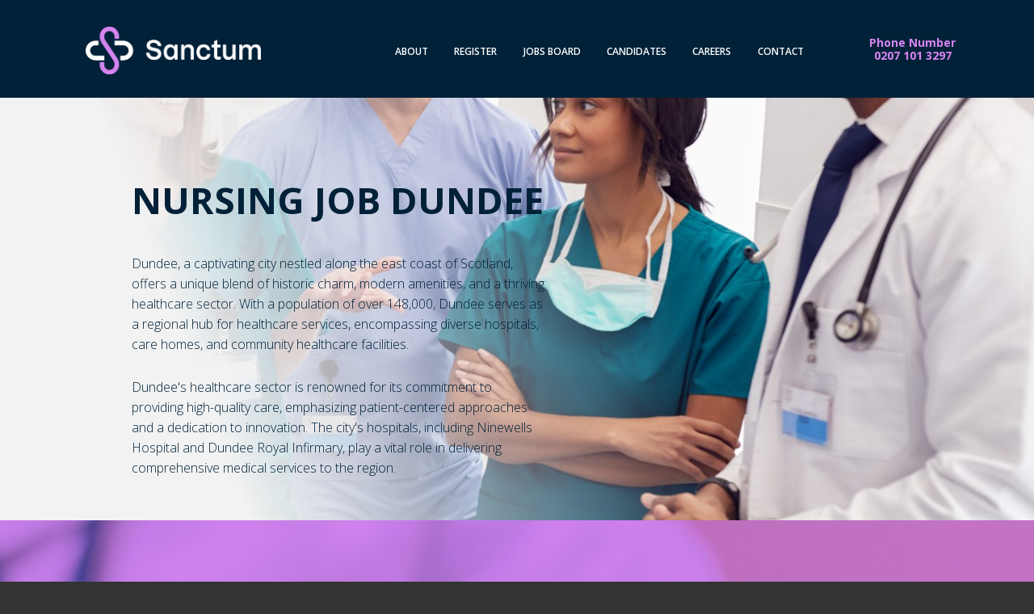

--- FILE ---
content_type: text/html; charset=UTF-8
request_url: https://sanctum-healthcare.co.uk/nursing-job-dundee/
body_size: 10048
content:
<!DOCTYPE html>
<!--[if lt IE 7]> <html class="no-js lt-ie9 lt-ie8 lt-ie7" lang="en"> <![endif]-->
<!--[if IE 7]>    <html class="no-js lt-ie9 lt-ie8" lang="en"> <![endif]-->
<!--[if IE 8]>    <html class="no-js lt-ie9" lang="en"> <![endif]-->
<!--[if IE 9]>    <html class="no-js ie9" lang="en"> <![endif]-->
<!--[if gt IE 9]><!--> <html class="no-js" lang="en"> <!--<![endif]-->
<head>
    <meta charset="utf-8">
    <meta http-equiv="X-UA-Compatible" content="IE=edge,chrome=1">
    <meta name="viewport" content="width=device-width, initial-scale=1.0">
    <link rel="profile" href="http://gmpg.org/xfn/11">
    <link rel="pingback" href="https://sanctum-healthcare.co.uk/xmlrpc.php">

    <script>(function(H){H.className=H.className.replace(/\bno-js\b/,'js')})(document.documentElement)</script>

    <!--[if lt IE 9]>
    <script src="https://sanctum-healthcare.co.uk/wp-content/themes/bespoke/js/html5.js"></script>
    <![endif]-->

	<meta name='robots' content='index, follow, max-image-preview:large, max-snippet:-1, max-video-preview:-1' />
	<style>img:is([sizes="auto" i], [sizes^="auto," i]) { contain-intrinsic-size: 3000px 1500px }</style>
	
<!-- Google Tag Manager for WordPress by gtm4wp.com -->
<script data-cfasync="false" data-pagespeed-no-defer>//<![CDATA[
	var gtm4wp_datalayer_name = "dataLayer";
	var dataLayer = dataLayer || [];
//]]>
</script>
<!-- End Google Tag Manager for WordPress by gtm4wp.com -->
	<!-- This site is optimized with the Yoast SEO plugin v18.0 - https://yoast.com/wordpress/plugins/seo/ -->
	<title>Nursing Job Dundee: Rewarding Opportunities in Healthcare</title>
	<meta name="description" content="Explore a world of fulfilling nursing opportunities in Dundee as an HCA, Support Worker, RGN Nurse, or RMN Nurse with Sanctum." />
	<link rel="canonical" href="https://sanctum-healthcare.co.uk/nursing-job-dundee/" />
	<meta property="og:locale" content="en_GB" />
	<meta property="og:type" content="article" />
	<meta property="og:title" content="Nursing Job Dundee: Rewarding Opportunities in Healthcare" />
	<meta property="og:description" content="Explore a world of fulfilling nursing opportunities in Dundee as an HCA, Support Worker, RGN Nurse, or RMN Nurse with Sanctum." />
	<meta property="og:url" content="https://sanctum-healthcare.co.uk/nursing-job-dundee/" />
	<meta property="og:site_name" content="Sanctum" />
	<meta name="twitter:card" content="summary_large_image" />
	<script type="application/ld+json" class="yoast-schema-graph">{"@context":"https://schema.org","@graph":[{"@type":"WebSite","@id":"https://sanctum-healthcare.co.uk/#website","url":"https://sanctum-healthcare.co.uk/","name":"Sanctum","description":"","potentialAction":[{"@type":"SearchAction","target":{"@type":"EntryPoint","urlTemplate":"https://sanctum-healthcare.co.uk/?s={search_term_string}"},"query-input":"required name=search_term_string"}],"inLanguage":"en-GB"},{"@type":"WebPage","@id":"https://sanctum-healthcare.co.uk/nursing-job-dundee/#webpage","url":"https://sanctum-healthcare.co.uk/nursing-job-dundee/","name":"Nursing Job Dundee: Rewarding Opportunities in Healthcare","isPartOf":{"@id":"https://sanctum-healthcare.co.uk/#website"},"datePublished":"2023-11-28T11:44:41+00:00","dateModified":"2023-11-28T11:44:41+00:00","description":"Explore a world of fulfilling nursing opportunities in Dundee as an HCA, Support Worker, RGN Nurse, or RMN Nurse with Sanctum.","breadcrumb":{"@id":"https://sanctum-healthcare.co.uk/nursing-job-dundee/#breadcrumb"},"inLanguage":"en-GB","potentialAction":[{"@type":"ReadAction","target":["https://sanctum-healthcare.co.uk/nursing-job-dundee/"]}]},{"@type":"BreadcrumbList","@id":"https://sanctum-healthcare.co.uk/nursing-job-dundee/#breadcrumb","itemListElement":[{"@type":"ListItem","position":1,"name":"Home","item":"https://sanctum-healthcare.co.uk/"},{"@type":"ListItem","position":2,"name":"Nursing Job Dundee"}]}]}</script>
	<!-- / Yoast SEO plugin. -->


<link rel='dns-prefetch' href='//maps.googleapis.com' />
<link rel='dns-prefetch' href='//www.google.com' />
<link rel='dns-prefetch' href='//www.googletagmanager.com' />
<link rel='dns-prefetch' href='//fonts.googleapis.com' />
<link rel="alternate" type="application/rss+xml" title="Sanctum &raquo; Feed" href="https://sanctum-healthcare.co.uk/feed/" />
<link rel="alternate" type="application/rss+xml" title="Sanctum &raquo; Comments Feed" href="https://sanctum-healthcare.co.uk/comments/feed/" />
<link rel='stylesheet' id='wp-block-library-css' href='https://sanctum-healthcare.co.uk/wp-includes/css/dist/block-library/style.min.css?ver=6.8.3' type='text/css' media='all' />
<style id='classic-theme-styles-inline-css' type='text/css'>
/*! This file is auto-generated */
.wp-block-button__link{color:#fff;background-color:#32373c;border-radius:9999px;box-shadow:none;text-decoration:none;padding:calc(.667em + 2px) calc(1.333em + 2px);font-size:1.125em}.wp-block-file__button{background:#32373c;color:#fff;text-decoration:none}
</style>
<style id='global-styles-inline-css' type='text/css'>
:root{--wp--preset--aspect-ratio--square: 1;--wp--preset--aspect-ratio--4-3: 4/3;--wp--preset--aspect-ratio--3-4: 3/4;--wp--preset--aspect-ratio--3-2: 3/2;--wp--preset--aspect-ratio--2-3: 2/3;--wp--preset--aspect-ratio--16-9: 16/9;--wp--preset--aspect-ratio--9-16: 9/16;--wp--preset--color--black: #000000;--wp--preset--color--cyan-bluish-gray: #abb8c3;--wp--preset--color--white: #ffffff;--wp--preset--color--pale-pink: #f78da7;--wp--preset--color--vivid-red: #cf2e2e;--wp--preset--color--luminous-vivid-orange: #ff6900;--wp--preset--color--luminous-vivid-amber: #fcb900;--wp--preset--color--light-green-cyan: #7bdcb5;--wp--preset--color--vivid-green-cyan: #00d084;--wp--preset--color--pale-cyan-blue: #8ed1fc;--wp--preset--color--vivid-cyan-blue: #0693e3;--wp--preset--color--vivid-purple: #9b51e0;--wp--preset--gradient--vivid-cyan-blue-to-vivid-purple: linear-gradient(135deg,rgba(6,147,227,1) 0%,rgb(155,81,224) 100%);--wp--preset--gradient--light-green-cyan-to-vivid-green-cyan: linear-gradient(135deg,rgb(122,220,180) 0%,rgb(0,208,130) 100%);--wp--preset--gradient--luminous-vivid-amber-to-luminous-vivid-orange: linear-gradient(135deg,rgba(252,185,0,1) 0%,rgba(255,105,0,1) 100%);--wp--preset--gradient--luminous-vivid-orange-to-vivid-red: linear-gradient(135deg,rgba(255,105,0,1) 0%,rgb(207,46,46) 100%);--wp--preset--gradient--very-light-gray-to-cyan-bluish-gray: linear-gradient(135deg,rgb(238,238,238) 0%,rgb(169,184,195) 100%);--wp--preset--gradient--cool-to-warm-spectrum: linear-gradient(135deg,rgb(74,234,220) 0%,rgb(151,120,209) 20%,rgb(207,42,186) 40%,rgb(238,44,130) 60%,rgb(251,105,98) 80%,rgb(254,248,76) 100%);--wp--preset--gradient--blush-light-purple: linear-gradient(135deg,rgb(255,206,236) 0%,rgb(152,150,240) 100%);--wp--preset--gradient--blush-bordeaux: linear-gradient(135deg,rgb(254,205,165) 0%,rgb(254,45,45) 50%,rgb(107,0,62) 100%);--wp--preset--gradient--luminous-dusk: linear-gradient(135deg,rgb(255,203,112) 0%,rgb(199,81,192) 50%,rgb(65,88,208) 100%);--wp--preset--gradient--pale-ocean: linear-gradient(135deg,rgb(255,245,203) 0%,rgb(182,227,212) 50%,rgb(51,167,181) 100%);--wp--preset--gradient--electric-grass: linear-gradient(135deg,rgb(202,248,128) 0%,rgb(113,206,126) 100%);--wp--preset--gradient--midnight: linear-gradient(135deg,rgb(2,3,129) 0%,rgb(40,116,252) 100%);--wp--preset--font-size--small: 13px;--wp--preset--font-size--medium: 20px;--wp--preset--font-size--large: 36px;--wp--preset--font-size--x-large: 42px;--wp--preset--spacing--20: 0.44rem;--wp--preset--spacing--30: 0.67rem;--wp--preset--spacing--40: 1rem;--wp--preset--spacing--50: 1.5rem;--wp--preset--spacing--60: 2.25rem;--wp--preset--spacing--70: 3.38rem;--wp--preset--spacing--80: 5.06rem;--wp--preset--shadow--natural: 6px 6px 9px rgba(0, 0, 0, 0.2);--wp--preset--shadow--deep: 12px 12px 50px rgba(0, 0, 0, 0.4);--wp--preset--shadow--sharp: 6px 6px 0px rgba(0, 0, 0, 0.2);--wp--preset--shadow--outlined: 6px 6px 0px -3px rgba(255, 255, 255, 1), 6px 6px rgba(0, 0, 0, 1);--wp--preset--shadow--crisp: 6px 6px 0px rgba(0, 0, 0, 1);}:where(.is-layout-flex){gap: 0.5em;}:where(.is-layout-grid){gap: 0.5em;}body .is-layout-flex{display: flex;}.is-layout-flex{flex-wrap: wrap;align-items: center;}.is-layout-flex > :is(*, div){margin: 0;}body .is-layout-grid{display: grid;}.is-layout-grid > :is(*, div){margin: 0;}:where(.wp-block-columns.is-layout-flex){gap: 2em;}:where(.wp-block-columns.is-layout-grid){gap: 2em;}:where(.wp-block-post-template.is-layout-flex){gap: 1.25em;}:where(.wp-block-post-template.is-layout-grid){gap: 1.25em;}.has-black-color{color: var(--wp--preset--color--black) !important;}.has-cyan-bluish-gray-color{color: var(--wp--preset--color--cyan-bluish-gray) !important;}.has-white-color{color: var(--wp--preset--color--white) !important;}.has-pale-pink-color{color: var(--wp--preset--color--pale-pink) !important;}.has-vivid-red-color{color: var(--wp--preset--color--vivid-red) !important;}.has-luminous-vivid-orange-color{color: var(--wp--preset--color--luminous-vivid-orange) !important;}.has-luminous-vivid-amber-color{color: var(--wp--preset--color--luminous-vivid-amber) !important;}.has-light-green-cyan-color{color: var(--wp--preset--color--light-green-cyan) !important;}.has-vivid-green-cyan-color{color: var(--wp--preset--color--vivid-green-cyan) !important;}.has-pale-cyan-blue-color{color: var(--wp--preset--color--pale-cyan-blue) !important;}.has-vivid-cyan-blue-color{color: var(--wp--preset--color--vivid-cyan-blue) !important;}.has-vivid-purple-color{color: var(--wp--preset--color--vivid-purple) !important;}.has-black-background-color{background-color: var(--wp--preset--color--black) !important;}.has-cyan-bluish-gray-background-color{background-color: var(--wp--preset--color--cyan-bluish-gray) !important;}.has-white-background-color{background-color: var(--wp--preset--color--white) !important;}.has-pale-pink-background-color{background-color: var(--wp--preset--color--pale-pink) !important;}.has-vivid-red-background-color{background-color: var(--wp--preset--color--vivid-red) !important;}.has-luminous-vivid-orange-background-color{background-color: var(--wp--preset--color--luminous-vivid-orange) !important;}.has-luminous-vivid-amber-background-color{background-color: var(--wp--preset--color--luminous-vivid-amber) !important;}.has-light-green-cyan-background-color{background-color: var(--wp--preset--color--light-green-cyan) !important;}.has-vivid-green-cyan-background-color{background-color: var(--wp--preset--color--vivid-green-cyan) !important;}.has-pale-cyan-blue-background-color{background-color: var(--wp--preset--color--pale-cyan-blue) !important;}.has-vivid-cyan-blue-background-color{background-color: var(--wp--preset--color--vivid-cyan-blue) !important;}.has-vivid-purple-background-color{background-color: var(--wp--preset--color--vivid-purple) !important;}.has-black-border-color{border-color: var(--wp--preset--color--black) !important;}.has-cyan-bluish-gray-border-color{border-color: var(--wp--preset--color--cyan-bluish-gray) !important;}.has-white-border-color{border-color: var(--wp--preset--color--white) !important;}.has-pale-pink-border-color{border-color: var(--wp--preset--color--pale-pink) !important;}.has-vivid-red-border-color{border-color: var(--wp--preset--color--vivid-red) !important;}.has-luminous-vivid-orange-border-color{border-color: var(--wp--preset--color--luminous-vivid-orange) !important;}.has-luminous-vivid-amber-border-color{border-color: var(--wp--preset--color--luminous-vivid-amber) !important;}.has-light-green-cyan-border-color{border-color: var(--wp--preset--color--light-green-cyan) !important;}.has-vivid-green-cyan-border-color{border-color: var(--wp--preset--color--vivid-green-cyan) !important;}.has-pale-cyan-blue-border-color{border-color: var(--wp--preset--color--pale-cyan-blue) !important;}.has-vivid-cyan-blue-border-color{border-color: var(--wp--preset--color--vivid-cyan-blue) !important;}.has-vivid-purple-border-color{border-color: var(--wp--preset--color--vivid-purple) !important;}.has-vivid-cyan-blue-to-vivid-purple-gradient-background{background: var(--wp--preset--gradient--vivid-cyan-blue-to-vivid-purple) !important;}.has-light-green-cyan-to-vivid-green-cyan-gradient-background{background: var(--wp--preset--gradient--light-green-cyan-to-vivid-green-cyan) !important;}.has-luminous-vivid-amber-to-luminous-vivid-orange-gradient-background{background: var(--wp--preset--gradient--luminous-vivid-amber-to-luminous-vivid-orange) !important;}.has-luminous-vivid-orange-to-vivid-red-gradient-background{background: var(--wp--preset--gradient--luminous-vivid-orange-to-vivid-red) !important;}.has-very-light-gray-to-cyan-bluish-gray-gradient-background{background: var(--wp--preset--gradient--very-light-gray-to-cyan-bluish-gray) !important;}.has-cool-to-warm-spectrum-gradient-background{background: var(--wp--preset--gradient--cool-to-warm-spectrum) !important;}.has-blush-light-purple-gradient-background{background: var(--wp--preset--gradient--blush-light-purple) !important;}.has-blush-bordeaux-gradient-background{background: var(--wp--preset--gradient--blush-bordeaux) !important;}.has-luminous-dusk-gradient-background{background: var(--wp--preset--gradient--luminous-dusk) !important;}.has-pale-ocean-gradient-background{background: var(--wp--preset--gradient--pale-ocean) !important;}.has-electric-grass-gradient-background{background: var(--wp--preset--gradient--electric-grass) !important;}.has-midnight-gradient-background{background: var(--wp--preset--gradient--midnight) !important;}.has-small-font-size{font-size: var(--wp--preset--font-size--small) !important;}.has-medium-font-size{font-size: var(--wp--preset--font-size--medium) !important;}.has-large-font-size{font-size: var(--wp--preset--font-size--large) !important;}.has-x-large-font-size{font-size: var(--wp--preset--font-size--x-large) !important;}
:where(.wp-block-post-template.is-layout-flex){gap: 1.25em;}:where(.wp-block-post-template.is-layout-grid){gap: 1.25em;}
:where(.wp-block-columns.is-layout-flex){gap: 2em;}:where(.wp-block-columns.is-layout-grid){gap: 2em;}
:root :where(.wp-block-pullquote){font-size: 1.5em;line-height: 1.6;}
</style>
<link rel='stylesheet' id='contact-form-7-css' href='https://sanctum-healthcare.co.uk/wp-content/plugins/contact-form-7/includes/css/styles.css?ver=5.5.4' type='text/css' media='all' />
<link rel='stylesheet' id='bespoke-fonts-open-sans-css' href='https://fonts.googleapis.com/css?family=Open+Sans%3A300%2C300i%2C600%2C700&#038;display=swap&#038;ver=1.02' type='text/css' media='all' />
<link rel='stylesheet' id='bespoke-fontawesome-css' href='https://sanctum-healthcare.co.uk/wp-content/themes/bespoke/fonts/font-awesome/css/font-awesome.min.css?ver=1.02' type='text/css' media='all' />
<link rel='stylesheet' id='bespoke-css-css' href='https://sanctum-healthcare.co.uk/wp-content/themes/bespoke/style.min.css?ver=6.8.3' type='text/css' media='all' />
<script type="text/javascript" src="https://sanctum-healthcare.co.uk/wp-content/themes/bespoke/js/jquery-3.6.0.min.js?ver=1.02" id="jquery-js"></script>

<!-- Google Analytics snippet added by Site Kit -->
<script type="text/javascript" src="https://www.googletagmanager.com/gtag/js?id=GT-5DFVLL6" id="google_gtagjs-js" async></script>
<script type="text/javascript" id="google_gtagjs-js-after">
/* <![CDATA[ */
window.dataLayer = window.dataLayer || [];function gtag(){dataLayer.push(arguments);}
gtag('set', 'linker', {"domains":["sanctum-healthcare.co.uk"]} );
gtag("js", new Date());
gtag("set", "developer_id.dZTNiMT", true);
gtag("config", "GT-5DFVLL6");
/* ]]> */
</script>

<!-- End Google Analytics snippet added by Site Kit -->
<link rel="https://api.w.org/" href="https://sanctum-healthcare.co.uk/wp-json/" /><link rel="alternate" title="JSON" type="application/json" href="https://sanctum-healthcare.co.uk/wp-json/wp/v2/pages/10706" /><link rel="EditURI" type="application/rsd+xml" title="RSD" href="https://sanctum-healthcare.co.uk/xmlrpc.php?rsd" />
<meta name="generator" content="WordPress 6.8.3" />
<link rel='shortlink' href='https://sanctum-healthcare.co.uk/?p=10706' />
<meta name="generator" content="Site Kit by Google 1.116.0" />
<!-- Google Tag Manager for WordPress by gtm4wp.com -->
<script data-cfasync="false" data-pagespeed-no-defer>//<![CDATA[
	var dataLayer_content = {"pagePostType":"page","pagePostType2":"single-page","pagePostAuthor":"Jon"};
	dataLayer.push( dataLayer_content );//]]>
</script>
<script data-cfasync="false">//<![CDATA[
(function(w,d,s,l,i){w[l]=w[l]||[];w[l].push({'gtm.start':
new Date().getTime(),event:'gtm.js'});var f=d.getElementsByTagName(s)[0],
j=d.createElement(s),dl=l!='dataLayer'?'&l='+l:'';j.async=true;j.src=
'//www.googletagmanager.com/gtm.'+'js?id='+i+dl;f.parentNode.insertBefore(j,f);
})(window,document,'script','dataLayer','GTM-KMMJ3QV');//]]>
</script>
<!-- End Google Tag Manager -->
<!-- End Google Tag Manager for WordPress by gtm4wp.com -->
    <link rel="apple-touch-icon" sizes="180x180" href="https://sanctum-healthcare.co.uk/wp-content/themes/bespoke/images/apple-touch-icon-180.png" />
    <link rel="icon" type="image/png" href="https://sanctum-healthcare.co.uk/wp-content/themes/bespoke/images/favicon-32.png" sizes="32x32" />
    <link rel="icon" type="image/png" href="https://sanctum-healthcare.co.uk/wp-content/themes/bespoke/images/favicon-16.png" sizes="16x16" />

	        <!-- Google Analytics is not configured -->
		
</head>

<body class="wp-singular page-template-default page page-id-10706 wp-theme-bespoke">

	<div id="container">

		<header id="header">

			<a id="logo" href="/"><img src="https://sanctum-healthcare.co.uk/wp-content/themes/bespoke/images/logo_sanctum.png" alt="Sanctum"></a>
			
			<div id="nav-button"><span></span><span></span><span></span><span></span></div>
			<nav id="nav-primary">
				<div id="nav-container"><ul id="menu-main-menu" class="menu"><li id="menu-item-222" class="menu-item menu-item-type-post_type menu-item-object-page menu-item-222"><a href="https://sanctum-healthcare.co.uk/about/">About</a></li>
<li id="menu-item-221" class="menu-item menu-item-type-post_type menu-item-object-page menu-item-221"><a href="https://sanctum-healthcare.co.uk/register/">Register</a></li>
<li id="menu-item-220" class="menu-item menu-item-type-post_type menu-item-object-page menu-item-220"><a href="https://sanctum-healthcare.co.uk/jobs-board/">Jobs Board</a></li>
<li id="menu-item-219" class="menu-item menu-item-type-post_type menu-item-object-page menu-item-has-children menu-item-219"><a href="https://sanctum-healthcare.co.uk/candidates/">Candidates</a>
<ul class="sub-menu">
	<li id="menu-item-216" class="menu-item menu-item-type-post_type menu-item-object-page menu-item-216"><a href="https://sanctum-healthcare.co.uk/candidates/nmc-revalidations/">NMC Revalidations</a></li>
	<li id="menu-item-215" class="menu-item menu-item-type-post_type menu-item-object-page menu-item-215"><a href="https://sanctum-healthcare.co.uk/candidates/ir35-legislation/">IR35 Legislation</a></li>
	<li id="menu-item-214" class="menu-item menu-item-type-post_type menu-item-object-page menu-item-214"><a href="https://sanctum-healthcare.co.uk/candidates/main-timesheet/">Main Timesheet</a></li>
	<li id="menu-item-213" class="menu-item menu-item-type-post_type menu-item-object-page menu-item-213"><a href="https://sanctum-healthcare.co.uk/candidates/hte-timesheet/">HTE Timesheet</a></li>
</ul>
</li>
<li id="menu-item-218" class="menu-item menu-item-type-post_type menu-item-object-page menu-item-has-children menu-item-218"><a href="https://sanctum-healthcare.co.uk/careers/">Careers</a>
<ul class="sub-menu">
	<li id="menu-item-295" class="menu-item menu-item-type-post_type menu-item-object-page menu-item-295"><a href="https://sanctum-healthcare.co.uk/careers/vacancies/">Vacancies</a></li>
</ul>
</li>
<li id="menu-item-217" class="menu-item menu-item-type-post_type menu-item-object-page menu-item-217"><a href="https://sanctum-healthcare.co.uk/contact/">Contact</a></li>
</ul></div>
			</nav>
			
            <div id="tagline"><p>Phone Number<br />
0207 101 3297</p></div>
			
		</header>
		<div id="main">
	<div class="banner  banner-small">

        <div class="banner-bg" style="background-image: url(https://sanctum-healthcare.co.uk/wp-content/uploads/2021/12/iStock-1203997074-1x1.jpg);">
            <div class="lazy-bg lazy" data-src="https://sanctum-healthcare.co.uk/wp-content/uploads/2021/12/iStock-1203997074-1920x560.jpg"></div>
            <noscript><div class="lazy-bg" style="background-image: url(https://sanctum-healthcare.co.uk/wp-content/uploads/2021/12/iStock-1203997074-1920x560.jpg);"></div></noscript>
        </div>

		<div class="banner-inner animation-scroll-trigger animation-multiple">
                                <h1 class="banner-heading animation-target-slide-up animation-delay-0 heading-fg-blue">Nursing Job Dundee</h1>
	                                <div class="banner-body wysiwyg animation-target-slide-up animation-delay-1 standfirst-fg-blue"><p>Dundee, a captivating city nestled along the east coast of Scotland, offers a unique blend of historic charm, modern amenities, and a thriving healthcare sector. With a population of over 148,000, Dundee serves as a regional hub for healthcare services, encompassing diverse hospitals, care homes, and community healthcare facilities.</p>
<p>Dundee's healthcare sector is renowned for its commitment to providing high-quality care, emphasizing patient-centered approaches and a dedication to innovation. The city's hospitals, including Ninewells Hospital and Dundee Royal Infirmary, play a vital role in delivering comprehensive medical services to the region.</p>
</div>
	            		</div>


	</div><div class="panel-image-banner bg-image-blend special-quick animation-scroll-trigger animation-multiple">

            <div class="panel-image-banner-quick-registration animation-target-slide-right animation-delay-0">
            <h2>Quick registration</h2>
            <div role="form" class="wpcf7" id="wpcf7-f275-p10706-o1" lang="en-GB" dir="ltr">
<div class="screen-reader-response"><p role="status" aria-live="polite" aria-atomic="true"></p> <ul></ul></div>
<form action="/nursing-job-dundee/#wpcf7-f275-p10706-o1" method="post" class="wpcf7-form init" novalidate="novalidate" data-status="init">
<div style="display: none;">
<input type="hidden" name="_wpcf7" value="275" />
<input type="hidden" name="_wpcf7_version" value="5.5.4" />
<input type="hidden" name="_wpcf7_locale" value="en_GB" />
<input type="hidden" name="_wpcf7_unit_tag" value="wpcf7-f275-p10706-o1" />
<input type="hidden" name="_wpcf7_container_post" value="10706" />
<input type="hidden" name="_wpcf7_posted_data_hash" value="" />
<input type="hidden" name="_wpcf7_recaptcha_response" value="" />
</div>
<div class="wpcf7-response-output" aria-hidden="true"></div>
<div class="contact-block-top">
<p class="item"><span class="wpcf7-form-control-wrap your-firstname"><input type="text" name="your-firstname" value="" size="40" class="wpcf7-form-control wpcf7-text wpcf7-validates-as-required" aria-required="true" aria-invalid="false" placeholder="First name*" /></span></p>
<p class="item"><span class="wpcf7-form-control-wrap your-surname"><input type="text" name="your-surname" value="" size="40" class="wpcf7-form-control wpcf7-text wpcf7-validates-as-required" aria-required="true" aria-invalid="false" placeholder="Surname*" /></span></p>
<p class="item"><span class="wpcf7-form-control-wrap your-email"><input type="email" name="your-email" value="" size="40" class="wpcf7-form-control wpcf7-text wpcf7-email wpcf7-validates-as-required wpcf7-validates-as-email" aria-required="true" aria-invalid="false" placeholder="Email address*" /></span></p>
<p class="item"><span class="wpcf7-form-control-wrap your-phone"><input type="text" name="your-phone" value="" size="40" class="wpcf7-form-control wpcf7-text wpcf7-validates-as-required" aria-required="true" aria-invalid="false" placeholder="Telephone*" /></span></p>
<p class="item"><span class="wpcf7-form-control-wrap your-specialism"><select name="your-specialism" class="wpcf7-form-control wpcf7-select select-custom" aria-invalid="false"><option value="Specialism">Specialism</option><option value="A&amp;E">A&amp;E</option><option value="Anaesthetics">Anaesthetics</option><option value="AOT - Assertive Outreach Worker">AOT - Assertive Outreach Worker</option><option value="CAMHS">CAMHS</option><option value="CAMHS Practitioner">CAMHS Practitioner</option><option value="Cardiac">Cardiac</option><option value="CATH Lab">CATH Lab</option><option value="Chemotherapy">Chemotherapy</option><option value="Community">Community</option><option value="CPN - Community Psychiatric Nurse">CPN - Community Psychiatric Nurse</option><option value="DAT - Drug and Alcohol Team">DAT - Drug and Alcohol Team</option><option value="Dementia Care">Dementia Care</option><option value="Dialysis">Dialysis</option><option value="EMI">EMI</option><option value="Endoscopy">Endoscopy</option><option value="ENT">ENT</option><option value="HDU">HDU</option><option value="ITU">ITU</option><option value="Medical">Medical</option><option value="Mental Health Nurse">Mental Health Nurse</option><option value="Neuro">Neuro</option><option value="NICU">NICU</option><option value="Obstetrics and Gynae">Obstetrics and Gynae</option><option value="ODA">ODA</option><option value="ODP">ODP</option><option value="Oncology">Oncology</option><option value="Ophthalmology">Ophthalmology</option><option value="Orthopaedics">Orthopaedics</option><option value="Paediatric">Paediatric</option><option value="Paediatrics">Paediatrics</option><option value="PICU">PICU</option><option value="Prison Nurse">Prison Nurse</option><option value="Recovery">Recovery</option><option value="Rehab">Rehab</option><option value="Renal">Renal</option><option value="SCBU">SCBU</option><option value="Scrub">Scrub</option><option value="Sexual Health">Sexual Health</option><option value="Spinal">Spinal</option><option value="Substance Misuse Nurse">Substance Misuse Nurse</option><option value="Surgical">Surgical</option><option value="Theatre Technician">Theatre Technician</option><option value="Theatres">Theatres</option><option value="Urology">Urology</option></select></span></p>
<p class="item"><span class="wpcf7-form-control-wrap your-location"><select name="your-location" class="wpcf7-form-control wpcf7-select select-custom" aria-invalid="false"><option value="Preferred location">Preferred location</option><optgroup label="England"><option value="Bedfordshire">Bedfordshire</option><option value="Berkshire">Berkshire</option><option value="Bristol">Bristol</option><option value="Buckinghamshire">Buckinghamshire</option><option value="Cambridgeshire">Cambridgeshire</option><option value="Cheshire">Cheshire</option><option value="Cleveland">Cleveland</option><option value="Cornwall">Cornwall</option><option value="County Durham">County Durham</option><option value="Cumbria">Cumbria</option><option value="Derbyshire">Derbyshire</option><option value="Devon">Devon</option><option value="Dorset">Dorset</option><option value="East Riding of Yorkshire">East Riding of Yorkshire</option><option value="East Sussex">East Sussex</option><option value="Essex">Essex</option><option value="Gloucestershire">Gloucestershire</option><option value="Greater London">Greater London</option><option value="Greater Manchester">Greater Manchester</option><option value="Hampshire">Hampshire</option><option value="Herefordshire">Herefordshire</option><option value="Hertfordshire">Hertfordshire</option><option value="Isle of Wight">Isle of Wight</option><option value="Isles of Scilly">Isles of Scilly</option><option value="Kent">Kent</option><option value="Lancashire">Lancashire</option><option value="Leicestershire">Leicestershire</option><option value="Lincolnshire">Lincolnshire</option><option value="Merseyside">Merseyside</option><option value="Norfolk">Norfolk</option><option value="North Yorkshire">North Yorkshire</option><option value="Northamptonshire">Northamptonshire</option><option value="Northumberland">Northumberland</option><option value="Nottinghamshire">Nottinghamshire</option><option value="Oxfordshire">Oxfordshire</option><option value="Rutland">Rutland</option><option value="Shropshire">Shropshire</option><option value="Somerset">Somerset</option><option value="South Yorkshire">South Yorkshire</option><option value="Staffordshire">Staffordshire</option><option value="Suffolk">Suffolk</option><option value="Surrey">Surrey</option><option value="Tyne &amp; Wear">Tyne &amp; Wear</option><option value="Warwickshire">Warwickshire</option><option value="West Midlands">West Midlands</option><option value="West Sussex">West Sussex</option><option value="West Yorkshire">West Yorkshire</option><option value="Wiltshire">Wiltshire</option><option value="Worcestershire">Worcestershire</option></optgroup><optgroup label="Northern Ireland"><option value="Antrim">Antrim</option><option value="Armagh">Armagh</option><option value="Down">Down</option><option value="Fermanagh">Fermanagh</option><option value="Londonderry">Londonderry</option><option value="Tyrone">Tyrone</option></optgroup><optgroup label="Scotland"><option value="Aberdeenshire">Aberdeenshire</option><option value="Angus">Angus</option><option value="Argyll &amp; Bute">Argyll &amp; Bute</option><option value="Ayrshire">Ayrshire</option><option value="Banffshire">Banffshire</option><option value="Berwickshire">Berwickshire</option><option value="Borders">Borders</option><option value="Caithness">Caithness</option><option value="Clackmannanshire">Clackmannanshire</option><option value="Dumfries &amp; Galloway">Dumfries &amp; Galloway</option><option value="Dunbartonshire">Dunbartonshire</option><option value="East Ayrshire">East Ayrshire</option><option value="East Dunbartonshire">East Dunbartonshire</option><option value="East Lothian">East Lothian</option><option value="East Renfrewshire">East Renfrewshire</option><option value="Fife">Fife</option><option value="Highland">Highland</option><option value="Inverclyde">Inverclyde</option><option value="Kincardineshire">Kincardineshire</option><option value="Lanarkshire">Lanarkshire</option><option value="Midlothian">Midlothian</option><option value="Moray">Moray</option><option value="North Ayrshire">North Ayrshire</option><option value="North Lanarkshire">North Lanarkshire</option><option value="Orkney">Orkney</option><option value="Perth &amp; Kinross">Perth &amp; Kinross</option><option value="Renfrewshire">Renfrewshire</option><option value="Shetland">Shetland</option><option value="South Ayrshire">South Ayrshire</option><option value="South Lanarkshire">South Lanarkshire</option><option value="Stirlingshire">Stirlingshire</option><option value="West Dunbartonshire">West Dunbartonshire</option><option value="West Lothian">West Lothian</option><option value="Western Isles">Western Isles</option></optgroup><optgroup label="Wales"><option value="Blaenau Gwent">Blaenau Gwent</option><option value="Bridgend">Bridgend</option><option value="Caerphilly">Caerphilly</option><option value="Cardiff">Cardiff</option><option value="Carmarthenshire">Carmarthenshire</option><option value="Ceredigion">Ceredigion</option><option value="Conwy">Conwy</option><option value="Denbighshire">Denbighshire</option><option value="Flintshire">Flintshire</option><option value="Gwynedd">Gwynedd</option><option value="Isle of Anglesey">Isle of Anglesey</option><option value="Merthyr Tydfil">Merthyr Tydfil</option><option value="Monmouthshire">Monmouthshire</option><option value="Neath Port Talbot">Neath Port Talbot</option><option value="Newport">Newport</option><option value="Pembrokeshire">Pembrokeshire</option><option value="Powys">Powys</option><option value="Rhondda Cynon Taff">Rhondda Cynon Taff</option><option value="Swansea">Swansea</option><option value="Torfaen">Torfaen</option><option value="Vale of Glamorgan">Vale of Glamorgan</option><option value="Wrexham">Wrexham</option></optgroup></select></span></p>
<p class="item"><span class="wpcf7-form-control-wrap your-qualification"><select name="your-qualification" class="wpcf7-form-control wpcf7-select select-custom" aria-invalid="false"><option value="Qualification">Qualification</option><option value="Acute">Acute</option><option value="Adult Acute">Adult Acute</option><option value="Community Nurse">Community Nurse</option><option value="Dental Nurse">Dental Nurse</option><option value="Dialysis">Dialysis</option><option value="District Nurse">District Nurse</option><option value="General Nurse">General Nurse</option><option value="HCA">HCA</option><option value="Health Visitor">Health Visitor</option><option value="Hospice">Hospice</option><option value="Learning Disabilities">Learning Disabilities</option><option value="Midwife">Midwife</option><option value="Nurse Practitioners">Nurse Practitioners</option><option value="Nurse Prescriber">Nurse Prescriber</option><option value="ODP">ODP</option><option value="Practice Nurse">Practice Nurse</option><option value="Registered Nurse">Registered Nurse</option><option value="Renal">Renal</option><option value="RGN">RGN</option><option value="RHV">RHV</option><option value="RMN">RMN</option><option value="RNLD">RNLD</option><option value="RNMH">RNMH</option><option value="RSCN">RSCN</option><option value="School Nurse">School Nurse</option><option value="Specialist Nurse">Specialist Nurse</option><option value="Support Worker">Support Worker</option><option value="Student Nurse">Student Nurse</option></select></span></p>
<p class="item"><span class="wpcf7-form-control-wrap your-band"><select name="your-band" class="wpcf7-form-control wpcf7-select select-custom" aria-invalid="false"><option value="Band">Band</option><option value="Band 1">Band 1</option><option value="Band 2">Band 2</option><option value="Band 3">Band 3</option><option value="Band 4">Band 4</option><option value="Band 5">Band 5</option><option value="Band 6">Band 6</option><option value="Band 7">Band 7</option><option value="Band 8 A">Band 8 A</option><option value="Band 8 B">Band 8 B</option><option value="Band 8 C">Band 8 C</option><option value="Band 8 D">Band 8 D</option><option value="Band 9">Band 9</option></select></span></p>
</div>
<div class="contact-block-bottom">
<p class="item"><input type="submit" value="Submit" class="wpcf7-form-control has-spinner wpcf7-submit cta white" /></p>
<p class="sub">*Required fields</p>
</div>
</form></div>        </div>
	            <div class="panel-image-banner-bg">
            <div class="lazy-bg lazy" data-src="https://sanctum-healthcare.co.uk/wp-content/uploads/2021/12/Stocksy_txp29e6b1daLBH300_Medium_477784-1733x840.jpg"></div>
            <noscript><div class="lazy-bg" style="background-image: url(https://sanctum-healthcare.co.uk/wp-content/uploads/2021/12/Stocksy_txp29e6b1daLBH300_Medium_477784-1733x840.jpg);"></div></noscript>
        </div>
        
    <div class="panel-image-banner-inner fg-colour-light-blue animation-target-slide-up animation-delay-2">
                    <div class="panel-image-banner-heading">
                <h2><span>Nursing Jobs in Dundee</span></h2>
            </div>
	                <div class="panel-image-banner-fg" style="background-image: url(https://sanctum-healthcare.co.uk/wp-content/uploads/2021/12/Stocksy_txp29e6b1daLBH300_Medium_2726792-1x1.jpg);">
            <div class="lazy-bg lazy" data-src="https://sanctum-healthcare.co.uk/wp-content/uploads/2021/12/Stocksy_txp29e6b1daLBH300_Medium_2726792-560x560.jpg"></div>
            <noscript><div class="lazy-bg" style="background-image: url(https://sanctum-healthcare.co.uk/wp-content/uploads/2021/12/Stocksy_txp29e6b1daLBH300_Medium_2726792-560x560.jpg);"></div></noscript>
        </div>
    </div>

</div><div class="panel-text-block bg-text-grey bg-white gutter-none">

    <div class="panel-text-block-bg">
        <div class="lazy-bg lazy" data-src=""></div>
        <noscript><div class="lazy-bg" style="background-image: url();"></div></noscript>
    </div>

    <div class="panel-text-block-inner">
	                <div class="panel-text-block-columns-1 animation-scroll-trigger animation-multiple">
                    <div class="wysiwyg animation-target-slide-left animation-delay-0"><h2>Thriving HCA, Support Worker, RGN Nurse, and RMN Nurse Opportunities in Dundee</h2>
<p>Dundee presents a wealth of opportunities for compassionate and dedicated individuals seeking a fulfilling career in nursing. HCAs, Support Workers, RGN Nurses, and RMN Nurses play essential roles in ensuring the well-being of patients and residents across the city&#8217;s diverse healthcare settings.</p>
<p>HCA and Support Worker Opportunities in Dundee:</p>
<ul>
<li>Provide personal care, including bathing, dressing, and feeding</li>
<li>Offer mobility assistance and help with activities of daily living</li>
<li>Enhance emotional well-being through companionship and social interaction</li>
<li>Monitor patient or resident well-being and report any concerns</li>
</ul>
<p>RGN Nurse Opportunities in Dundee:</p>
<ul>
<li>Administer medications and treatments under the supervision of registered nurses</li>
<li>Monitor patient progress and vital signs, documenting changes in health status</li>
<li>Provide education and support to patients and their families</li>
<li>Work collaboratively with a multidisciplinary team to ensure comprehensive care</li>
</ul>
<p>RMN Nurse Opportunities in Dundee:</p>
<ul>
<li>Assess, plan, coordinate, and deliver comprehensive mental healthcare</li>
<li>Provide individualized treatment plans and support to patients with mental health conditions</li>
<li>Collaborate with patients&#8217; families, other healthcare professionals, and community services</li>
<li>Contribute to the overall well-being and recovery of patients with mental health conditions</li>
</ul>
<h2>Why Choose Sanctum for Your Nursing Career in Dundee?</h2>
<p>With over 40 years of experience, Sanctum is a leading healthcare recruitment agency dedicated to connecting skilled HCAs, Support Workers, RGN Nurses, and RMN Nurses with fulfilling opportunities in Dundee. Our team of experienced recruiters possesses extensive knowledge of the local healthcare landscape and is passionate about finding the perfect match for each candidate.</p>
<p>We offer a comprehensive range of benefits to our healthcare professionals, including:</p>
<ul>
<li>Competitive pay rates and flexible working arrangements to suit your lifestyle and preferences</li>
<li>Ongoing training and development opportunities to enhance your skills and knowledge</li>
<li>A supportive and collaborative work environment where you feel valued and appreciated</li>
<li>Access to a network of like-minded professionals for peer support and networking opportunities</li>
</ul>
<h2>Embrace a Rewarding Nursing Career in Dundee with Sanctum</h2>
<p>If you are a compassionate and dedicated individual seeking a fulfilling career as an HCA, Support Worker, RGN Nurse, or RMN Nurse, Sanctum invites you to explore the exciting opportunities available in Dundee. We are committed to supporting your professional growth and helping you make a positive impact on the lives of others in Dundee&#8217;s vibrant healthcare sector.</p>
<h2>Contact Sanctum Today</h2>
<p>Take the first step towards a fulfilling career in nursing. Contact Sanctum today to discuss your aspirations and find the perfect opportunity that aligns with your skills and goals. Our experienced team is eager to assist you in embarking on a rewarding journey in Dundee&#8217;s diverse and dynamic healthcare sector.</p>
<h2>Sanctum: Your Gateway to a Successful Nursing Career</h2>
<p>Sanctum is a leading healthcare recruitment agency with a rich history of over 40 years. We are dedicated to connecting skilled healthcare professionals with rewarding opportunities across the UK. Our team of experienced recruiters is passionate about providing personalized support and guidance to each candidate, ensuring a successful career journey.</p>
</div>
                </div>
                    </div>
</div>	
	</div>


	</div>
	<footer id="footer" class="clearfix">

        <div id="footer-upper">
            <div id="footer-logo">
                <a href="/"><img src="https://sanctum-healthcare.co.uk/wp-content/themes/bespoke/images/logo_sanctum.png" alt="Sanctum"></a>
            </div>
            <nav id="footer-nav"><ul id="menu-footer" class="menu"><li id="menu-item-9015" class="menu-item menu-item-type-post_type menu-item-object-page menu-item-9015"><a href="https://sanctum-healthcare.co.uk/cookie-policy/">Cookie Policy</a></li>
<li id="menu-item-9011" class="menu-item menu-item-type-post_type menu-item-object-page menu-item-9011"><a href="https://sanctum-healthcare.co.uk/terms-and-conditions/">Terms &#038; Conditions</a></li>
<li id="menu-item-9012" class="menu-item menu-item-type-post_type menu-item-object-page menu-item-9012"><a href="https://sanctum-healthcare.co.uk/privacy-policy/">Privacy Policy</a></li>
<li id="menu-item-9013" class="menu-item menu-item-type-post_type menu-item-object-page menu-item-9013"><a href="https://sanctum-healthcare.co.uk/privacy-notice/">Privacy Notice</a></li>
<li id="menu-item-9014" class="menu-item menu-item-type-post_type menu-item-object-page menu-item-9014"><a href="https://sanctum-healthcare.co.uk/data-protection-policy/">Data Protection Policy</a></li>
<li id="menu-item-10940" class="menu-item menu-item-type-post_type menu-item-object-page menu-item-10940"><a href="https://sanctum-healthcare.co.uk/modern-slavery-policy/">Modern Slavery Policy</a></li>
<li id="menu-item-10939" class="menu-item menu-item-type-post_type menu-item-object-page menu-item-10939"><a href="https://sanctum-healthcare.co.uk/environmental-and-carbon-reduction-policy/">Environmental and Carbon Reduction Policy</a></li>
<li id="menu-item-11490" class="menu-item menu-item-type-post_type menu-item-object-page menu-item-11490"><a href="https://sanctum-healthcare.co.uk/carbon-reduction-plan/">Carbon Reduction Plan</a></li>
</ul></nav>
            <div id="footer-social">
            <a href="#" target="_blank"><img src="https://sanctum-healthcare.co.uk/wp-content/uploads/2019/06/Twitter.png" alt=""></a><a href="#" target="_blank"><img src="https://sanctum-healthcare.co.uk/wp-content/uploads/2019/06/Linkedin.png" alt=""></a><a href="#" target="_blank"><img src="https://sanctum-healthcare.co.uk/wp-content/uploads/2019/06/Facebook.png" alt=""></a><a href="#" target="_blank"><img src="https://sanctum-healthcare.co.uk/wp-content/uploads/2019/06/Instagram.png" alt=""></a>            </div>
        </div>
        
	</footer>



<script type="speculationrules">
{"prefetch":[{"source":"document","where":{"and":[{"href_matches":"\/*"},{"not":{"href_matches":["\/wp-*.php","\/wp-admin\/*","\/wp-content\/uploads\/*","\/wp-content\/*","\/wp-content\/plugins\/*","\/wp-content\/themes\/bespoke\/*","\/*\\?(.+)"]}},{"not":{"selector_matches":"a[rel~=\"nofollow\"]"}},{"not":{"selector_matches":".no-prefetch, .no-prefetch a"}}]},"eagerness":"conservative"}]}
</script>
<script type="text/javascript" src="https://sanctum-healthcare.co.uk/wp-includes/js/dist/vendor/wp-polyfill.min.js?ver=3.15.0" id="wp-polyfill-js"></script>
<script type="text/javascript" id="contact-form-7-js-extra">
/* <![CDATA[ */
var wpcf7 = {"api":{"root":"https:\/\/sanctum-healthcare.co.uk\/wp-json\/","namespace":"contact-form-7\/v1"}};
/* ]]> */
</script>
<script type="text/javascript" src="https://sanctum-healthcare.co.uk/wp-content/plugins/contact-form-7/includes/js/index.js?ver=5.5.4" id="contact-form-7-js"></script>
<script type="text/javascript" src="https://sanctum-healthcare.co.uk/wp-content/plugins/duracelltomi-google-tag-manager/js/gtm4wp-form-move-tracker.js?ver=1.14.2" id="gtm4wp-form-move-tracker-js"></script>
<script type="text/javascript" src="https://sanctum-healthcare.co.uk/wp-content/themes/bespoke/js/jquery.lazy.min.js?ver=1.02" id="bespoke-lazy-js-js"></script>
<script type="text/javascript" src="https://maps.googleapis.com/maps/api/js?key=AIzaSyAB04DYSh-IW96voK4d2l7a6xVxj-XJvfg&amp;ver=1.02" id="bespoke-maps-js-js"></script>
<script type="text/javascript" id="bespoke-js-js-extra">
/* <![CDATA[ */
var bespoke_wp = {"wp_site_root":"https:\/\/sanctum-healthcare.co.uk","wp_theme_dir":"https:\/\/sanctum-healthcare.co.uk\/wp-content\/themes\/bespoke","wp_ajax_dir":"https:\/\/sanctum-healthcare.co.uk\/wp-admin\/admin-ajax.php","wp_drop_param":{"upload":"https:\/\/sanctum-healthcare.co.uk\/wp-admin\/admin-ajax.php?action=handle_dropped_media","delete":"https:\/\/sanctum-healthcare.co.uk\/wp-admin\/admin-ajax.php?action=handle_deleted_media"}};
/* ]]> */
</script>
<script type="text/javascript" src="https://sanctum-healthcare.co.uk/wp-content/themes/bespoke/js/scripts.js?ver=1.02" id="bespoke-js-js"></script>
<script type="text/javascript" src="https://www.google.com/recaptcha/api.js?render=6LegWN4UAAAAADcgCJAVXLC4ArIs2j_8nkYXjHEJ&amp;ver=3.0" id="google-recaptcha-js"></script>
<script type="text/javascript" id="wpcf7-recaptcha-js-extra">
/* <![CDATA[ */
var wpcf7_recaptcha = {"sitekey":"6LegWN4UAAAAADcgCJAVXLC4ArIs2j_8nkYXjHEJ","actions":{"homepage":"homepage","contactform":"contactform"}};
/* ]]> */
</script>
<script type="text/javascript" src="https://sanctum-healthcare.co.uk/wp-content/plugins/contact-form-7/modules/recaptcha/index.js?ver=5.5.4" id="wpcf7-recaptcha-js"></script>

<script>
	if (navigator.userAgent.match(/iPhone/i) || navigator.userAgent.match(/iPad/i)) {
		var viewportmeta = document.querySelectorAll('meta[name="viewport"]')[0];
		if (viewportmeta) {
			viewportmeta.content = 'width=device-width, minimum-scale=1.0, maximum-scale=1.0';
			document.body.addEventListener('gesturestart', function() {
			viewportmeta.content = 'width=device-width, minimum-scale=0.25, maximum-scale=1.6';
			}, false);
		}
	}
</script>

</body>
</html>


--- FILE ---
content_type: text/css
request_url: https://sanctum-healthcare.co.uk/wp-content/themes/bespoke/style.min.css?ver=6.8.3
body_size: 10682
content:
@keyframes sub-nav{0%{opacity:0;transform:translateX(-40%)}to{opacity:1;transform:translateX(-50%)}}@keyframes twitch{0%,20%{transform:scale(1,1)}4%{transform:scale(1.1,.9)}12%{transform:scale(.9,1.1)}}@keyframes swipe{0%,to{background-position:0 5%}50%{background-position:100% 86%}}@keyframes spin{0%{transform:rotate(360deg)}}@keyframes slide-up{0%{opacity:0;transform:translateY(150px)}to{opacity:1;transform:translateY(0)}}@keyframes slide-up-short{0%{opacity:0;transform:translateY(50px)}to{opacity:1;transform:translateY(0)}}@keyframes slide-up-to-centre{0%{opacity:0;transform:translateY(-40%)}to{opacity:1;transform:translateY(-50%)}}@keyframes slide-down{0%{opacity:0;transform:translateY(-50px)}to{opacity:1;transform:translateY(0)}}@keyframes fade-in{0%{opacity:0}to{opacity:1}}@keyframes scale-up{0%{opacity:0;transform:scale(.7)}to{opacity:1;transform:scale(1)}}@keyframes slide-right{0%{opacity:0;transform:translateX(-50px)}to{opacity:1;transform:translateX(0)}}@keyframes slide-left{0%{opacity:0;transform:translateX(50px)}to{opacity:1;transform:translateX(0)}}html{font-family:inherit;font-weight:inherit;outline:0;-webkit-box-sizing:border-box;-moz-box-sizing:border-box;box-sizing:border-box;font-size:62.5%;overflow-y:scroll;-webkit-text-size-adjust:100%;-ms-text-size-adjust:100%}a,body,caption,html,td,th{border:0;font-style:inherit;margin:0;padding:0;vertical-align:baseline}body{background:#f1f1f1;background:#333;color:#333;font-family:"Open Sans",sans-serif;font-weight:300;height:100%;line-height:1.6}abbr,acronym,address,applet,big,blockquote,cite,code,dd,del,dfn,div,dl,dt,em,fieldset,figcaption,figure,font,form,h1,h2,h3,h4,h5,h6,iframe,ins,kbd,label,legend,li,object,ol,p,pre,q,s,samp,small,span,strike,strong,sub,sup,table,tbody,tfoot,thead,tr,tt,ul,var{border:0;font-family:inherit;font-size:100%;font-style:inherit;font-weight:inherit;margin:0;outline:0;padding:0;vertical-align:baseline}a,caption,td,th{font-family:inherit;font-weight:inherit}body,caption,td,th{font-size:100%;outline:0}caption,td,th{font-weight:400;text-align:left}*,:after,:before{-webkit-box-sizing:inherit;-moz-box-sizing:inherit;box-sizing:inherit}#nav-primary ul.menu>li.current-menu-parent>ul.sub-menu,.panel-image-banner-heading h2 span,article,aside,details,figcaption,figure,footer,header,main,nav,section{display:block}ol,ul{list-style:none}table{border-collapse:separate;border-spacing:0}blockquote:after,blockquote:before,q:after,q:before{content:""}blockquote,q{-webkit-hyphens:none;-moz-hyphens:none;-ms-hyphens:none;hyphens:none;quotes:none}a:focus{outline:2px solid #c1c1c1;outline:2px solid rgba(51,51,51,.3)}a:hover{outline:0}a img{border:0}body:after{content:'full';display:none}@media screen and (max-width:1000px){body:after{content:'mobile'}}h1,h2,h3,h4,h5,h6,label,li,p{font-size:1.25vw;margin-bottom:2.25vw}a,a:active,a:link,a:visited{color:inherit;font-size:inherit;text-decoration:none;outline:0}a:hover{color:inherit}input,select,textarea{font-family:"Open Sans",sans-serif;font-size:1.25vw}.cleared{clear:both}#nav-primary ul.menu>li.menu-item-has-children.current-menu-ancestor:hover:after,.hidden,.touch .banner .banner-video{display:none}.invisible{visibility:hidden}.no-wrap{white-space:nowrap}@media screen and (max-width:1000px){h1,h2,h3,h4,h5,h6,label,li,p{font-size:2.5vw;margin-bottom:4.5vw}input,select,textarea{font-size:2.5vw}}.clearfix:after,.clearfix:before{content:"\0020";display:block;height:0;overflow:hidden}.clearfix:after{clear:both}.clearfix{zoom:1}#container{width:100%;padding-top:9.479166vw;background:#fff}@media screen and (max-width:1000px){#container{padding-top:18vw}}#header{display:block;position:fixed;top:0;left:0;right:0;z-index:500;background:#012138}#logo,#nav-button span{display:block;position:absolute;left:0}#logo{width:34.2%;height:100%;top:0;z-index:10;background:0 0;padding:2.6vw 9vw 0 8.25vw;margin:0}#footer-logo img,#footer-logo>a,#footer-social a img,#logo img,#nav-primary{display:block;width:100%}#nav-primary{padding:4.52vw 0 0 34.2%;width:81.7%;position:relative;background:#012138;min-height:9.479166vw}#nav-primary ul.menu{display:block;transition:margin .5s ease;text-align:center}#nav-primary ul.menu>li{display:inline-block;vertical-align:top;padding:0 1.145833vw;position:relative}#nav-primary ul.menu ul.sub-menu>li>a,#nav-primary ul.menu>li>a{color:#fff;font-weight:600;line-height:1;text-transform:uppercase}#nav-primary ul.menu>li>a{display:block;font-size:.9375vw}#nav-primary ul.menu ul.sub-menu>li.current-menu-ancestor>a,#nav-primary ul.menu ul.sub-menu>li.current-menu-item>a,#nav-primary ul.menu ul.sub-menu>li.current_page_parent>a,#nav-primary ul.menu>li.current-menu-ancestor>a,#nav-primary ul.menu>li.current-menu-item>a,#nav-primary ul.menu>li.current_page_parent>a{color:#d685f0}#nav-primary ul.menu ul.sub-menu{position:absolute;top:100%;left:50%;display:none;white-space:nowrap;overflow:visible;padding:.5vw .785833vw 0;animation-name:sub-nav;animation-timing-function:ease;animation-duration:.5s;animation-fill-mode:both;animation-iteration-count:1}#nav-primary ul.menu ul.sub-menu>li{display:inline-block;margin:0;padding:0 .36vw}#nav-primary ul.menu ul.sub-menu>li>a{font-size:.6vw}#nav-primary ul.menu>li:hover>ul.sub-menu{display:block;z-index:2}#nav-primary ul.menu>li.menu-item-has-children:hover:after{content:"";position:absolute;top:100%;left:-50vw;width:100vw;height:3vw;background:#012138;z-index:1}#nav-button{display:none;position:absolute;top:6.5vw;right:9.375vw;width:7.5vw;height:4vw;cursor:pointer;z-index:2000}#nav-button span{right:0;height:1vw;background:#fff;transition:all .2s ease-in-out}#nav-button span:nth-child(1){top:0}#nav-button span:nth-child(2),#nav-button span:nth-child(3){top:2vw}#nav-button span:nth-child(4){top:4vw}#tagline{display:block;display:flex;justify-content:center;align-items:center;position:absolute;top:0;right:0;width:18.3%;height:100%;text-align:center;padding-right:5.2vw;z-index:5}#tagline p{display:block;font-size:1.1vw;font-weight:700;line-height:1.2;color:#d685f0;margin:auto;padding:1.25vw 0}@media screen and (max-width:1000px){#header{min-height:0;height:18vw;background:#012138}#logo{width:60%;padding:3.5vw 10vw 0 6.25vw}#tagline{display:none}#nav-primary,#nav-primary #nav-container{position:absolute;top:0;right:0;bottom:0;overflow:hidden}#nav-primary{width:0;padding:0;background-color:#012138;z-index:600}#nav-primary #nav-container{padding:19.5vw 0 6vw;transition:all .2s ease-out;left:0;width:100%;overflow-y:auto}#nav-primary ul.menu{padding-bottom:6vw}#nav-primary ul.menu>li{display:block;padding-right:0;text-align:left}#nav-primary ul.menu>li>a{font-size:10vw;margin:0;padding:2vw 9.5vw 0}#nav-primary ul.menu ul.sub-menu{position:relative;top:auto;left:auto;width:100%;padding-top:0;display:block;animation-name:none;white-space:normal}#nav-primary ul.menu ul.sub-menu>li{display:block;padding-top:1vw}#nav-primary ul.menu ul.sub-menu>li:last-child{padding-bottom:.65vw}#nav-primary ul.menu ul.sub-menu>li>a{font-size:6vw;margin:0;padding:3vw 9.5vw 0}#nav-primary ul.menu>li.menu-item-has-children:hover:after{display:none}#nav-primary.nav-active,#nav-primary.nav-active #nav-container .menu>li{animation-timing-function:ease;animation-fill-mode:both;animation-iteration-count:1}#nav-primary.nav-active{left:0;width:100%;height:100vh;animation-name:fade-in;animation-delay:0s;animation-duration:.2s}#nav-primary.nav-active #nav-container .menu>li{animation-name:slide-up;animation-duration:.5s}#nav-button{display:block}#nav-button.toggle-active span{background-color:#fff}#nav-button.toggle-active span:nth-child(1){opacity:0}#nav-button.toggle-active span:nth-child(2){transform:rotate(45deg)}#nav-button.toggle-active span:nth-child(3){transform:rotate(-45deg)}#nav-button.toggle-active span:nth-child(4){opacity:0}#nav-primary.nav-active #nav-container li:nth-child(1){animation-delay:.4s}#nav-primary.nav-active #nav-container li:nth-child(2){animation-delay:.5s}#nav-primary.nav-active #nav-container li:nth-child(3){animation-delay:.6s}#nav-primary.nav-active #nav-container li:nth-child(4){animation-delay:.7s}#nav-primary.nav-active #nav-container li:nth-child(5){animation-delay:.8s}#nav-primary.nav-active #nav-container li:nth-child(6){animation-delay:.9s}#nav-primary.nav-active #nav-container li:nth-child(7){animation-delay:1s}#nav-primary.nav-active #nav-container li:nth-child(8){animation-delay:1.1s}#nav-primary.nav-active #nav-container li:nth-child(9){animation-delay:1.2s}#nav-primary.nav-active #nav-container li:nth-child(10){animation-delay:1.3s}#nav-primary.nav-active #nav-container li:nth-child(11){animation-delay:1.4s}#nav-primary.nav-active #nav-container li:nth-child(12){animation-delay:1.5s}#nav-primary.nav-active #nav-container li:nth-child(13){animation-delay:1.6s}#nav-primary.nav-active #nav-container li:nth-child(14){animation-delay:1.7s}#nav-primary.nav-active #nav-container li:nth-child(15){animation-delay:1.8s}#nav-primary.nav-active #nav-container li:nth-child(16){animation-delay:1.9s}#nav-primary.nav-active #nav-container li:nth-child(17){animation-delay:2s}#nav-primary.nav-active #nav-container li:nth-child(18){animation-delay:2.1s}#nav-primary.nav-active #nav-container li:nth-child(19){animation-delay:2.2s}#nav-primary.nav-active #nav-container li:nth-child(20){animation-delay:2.3s}}#footer{display:block;background:#333;padding:8.333333vw 6.25vw 6.333333vw}#footer-upper{display:flex;justify-content:space-between;align-items:center;font-size:0;margin-bottom:2vw}#footer-logo{display:inline-block;vertical-align:middle;width:17.1875vw;margin:0 6.25vw 0 0}#footer-nav{text-align:center}#footer-nav ul{margin:0}#footer-nav li{margin:0;display:inline-block;padding:0 .885416vw}#footer-nav li a{color:#fff;font-size:1vw}#footer-nav,#footer-social,#footer-social a{display:inline-block;vertical-align:middle}#footer-social{font-size:0;white-space:nowrap;margin:0 0 0 6.25vw}#footer-social a{width:2.083333vw}#footer-social a+a{margin-left:.833333vw}#footer-credit{color:#fff;font-size:1vw;float:right;margin-bottom:0}@media screen and (max-width:1000px){#footer{padding:10vw 8.4vw;text-align:center}#footer-upper{display:block;margin-bottom:0}#footer-logo{width:35vw}#footer-logo,#footer-nav{display:block;margin:0 auto 4vw}#footer-nav li{padding:0 1.6vw}#footer-nav li a{font-size:2vw}#footer-social{display:block;margin:0}#footer-social a{width:4vw}#footer-social a+a{margin-left:1.6vw}#footer-credit{font-size:2vw;float:none;margin-top:4vw}}.banner{position:relative}.banner-bg{background-position:0 0;background-repeat:no-repeat;background-size:cover}.banner .banner-video-container:after,.banner-bg:after{content:"";position:absolute;top:0;left:0;right:0;bottom:0;background:linear-gradient(70deg,#f2f2f2 21%,transparent 64%)}.banner .banner-video-container,.banner-bg{position:absolute;top:0;left:0;right:0;bottom:0;overflow:hidden}.banner .banner-video{position:absolute;top:50%;left:50%;min-width:100%;min-height:100%;width:auto;height:auto;transform:translateX(-50%) translateY(-50%)}.banner .banner-inner{position:relative;width:100%;min-height:25vw;padding:8.3vw 0 4vw 12.760416%;overflow:hidden}.banner .banner-heading{font-size:3.541666vw;font-weight:700;line-height:.9;margin-bottom:3.6vw;position:relative;text-transform:uppercase;padding-right:33.333333%;color:#012138}.banner .banner-heading.heading-fg-white{color:#fff}.banner .banner-body{width:40vw;color:#012138}.banner .banner-body>:last-child{margin-bottom:0}.banner .banner-body.standfirst-fg-white{color:#fff}.banner-buttons{display:block;width:100%;padding-left:12.760416%;position:relative;font-size:0}.banner-buttons .pulse-button-hook{display:inline-block;vertical-align:bottom;text-align:center;width:33.333333%;height:14.583333vw;position:relative}.banner-buttons .pulse-button-hook:nth-child(1){background:#d685f0;background:linear-gradient(130deg,#d685f0 40%,#fcf 50%,#d685f0 60%);background-size:500% 500%;animation:swipe 3s ease infinite;color:#fff}.banner-buttons .pulse-button-hook:nth-child(2){background:#3697e6;background:linear-gradient(130deg,#3697e6 40%,#cff 50%,#3697e6 60%);background-size:500% 500%;animation:swipe 3s ease infinite;color:#012138}.banner-buttons .pulse-button a{display:inline-block;padding:3.5vw 1vw 8vw;text-transform:uppercase;text-align:center;font-size:1.458333vw;font-weight:700;position:relative;line-height:1.2;height:0;animation:twitch cubic-bezier(.28,.84,.42,1) 1.5s both infinite}.banner-buttons .pulse-button a img{display:block;position:absolute;bottom:1.5vw;left:0;right:0;max-width:3.90625vw;max-height:3.90625vw;margin:0 auto}@media screen and (max-width:1000px){.banner-bg:after{background:linear-gradient(70deg,#f2f2f2 21%,transparent 74%)}.banner .banner-video{display:none}.banner .banner-inner{min-height:60vw;padding:16vw 8vw 8vw 12%}.banner .banner-heading{font-size:7vw;margin-bottom:7.2vw;padding:0 8vw 0 0}.banner .banner-body{width:auto;padding-right:8vw}.banner-buttons{padding-left:12%}.banner-buttons .pulse-button-hook{width:50%;height:22vw}.banner-buttons .pulse-button a{padding:4vw 2vw 16vw;font-size:3vw}.banner-buttons .pulse-button a img{bottom:3vw;max-width:8vw;max-height:8vw}}.panel-text-block{position:relative;background:#fff;padding-left:12.760416%}.panel-text-block.gutter-single{padding-bottom:10.416666vw}.panel-text-block.gutter-double{padding-bottom:20.833333vw}.panel-text-block.bg-image{background:#d685f0}.panel-text-block-bg{display:none}.panel-text-block.bg-image .panel-text-block-bg{display:block;position:absolute;top:0;left:0;right:0;bottom:0;background-color:#d685f0}.panel-text-block.bg-image .panel-text-block-bg:after{content:"";display:block;position:absolute;top:0;left:0;right:0;bottom:0;background:#d685f0;opacity:.8}@supports (background-blend-mode:multiply){.panel-text-block.bg-image .panel-text-block-bg:after{display:none}.panel-text-block-bg .lazy-bg{background-blend-mode:multiply;background-color:#d685f0}}.panel-text-block-inner{padding:6.354166vw 4.270833vw;font-size:0;position:relative}.panel-text-block.bg-text-grey .panel-text-block-inner{background:#f2f2f2}.panel-text-block.bg-text-white .panel-text-block-inner{background:#fff}.panel-text-block.bg-text-blue .panel-text-block-inner{background:#012138;color:#fff}.panel-text-block.bg-text-blue .cta{background:0 0;color:#fff;border-color:#fff}.panel-text-block.bg-text-blue .cta:hover{background:#fff;color:#333;border-color:#fff}.panel-text-block-columns-1>div{display:block;width:100%;padding:0 2.083333vw}.panel-text-block-columns-2>div{display:inline-block;vertical-align:top;width:50%;padding:0 2.083333vw}.panel-text-block-accordion-item h3{font-weight:700;margin-bottom:.8vw;font-size:1.458333vw}.panel-text-block-accordion-item.closed h3:after{content:"+";padding-left:.4vw}.panel-text-block-accordion-item.open h3:after{content:"\2013";padding-left:.4vw}.js .panel-text-block-accordion-item .accordion-button{cursor:pointer}.js .panel-text-block-accordion-item .accordion-target{display:none}.js .panel-text-block-accordion-item .accordion-target>:last-child{margin-bottom:0;padding-bottom:2.25vw}.panel-text-block-number{display:inline-block;vertical-align:top;width:33.333333%;text-align:center;color:#012138;line-height:1.4}.panel-text-block-number:nth-child(2n),.panel-text-block.bg-text-blue .panel-text-block-number:nth-child(2n){color:#d685f0}.panel-text-block.bg-text-blue .panel-text-block-number{color:#fff}.panel-text-block-number figcaption,.panel-text-block-number span{font-size:10vw;font-weight:700;color:inherit;line-height:inherit}.panel-text-block-number figcaption{font-size:1.458333vw;text-transform:uppercase}.panel-text-block-image{display:block;max-width:100%;margin-bottom:2.25vw}@media screen and (max-width:1000px){.panel-text-block{padding-left:12%}.panel-text-block.gutter-single{padding-bottom:20vw}.panel-text-block.gutter-double{padding-bottom:40vw}.panel-text-block-inner{padding:8.4vw}.panel-text-block-columns-1>div{padding:0}.panel-text-block-columns-2>div{display:block;width:100%;padding:0}.panel-text-block-accordion-item h3{margin-bottom:1.6vw;font-size:3vw}.panel-text-block-accordion-item.closed h3:after,.panel-text-block-accordion-item.open h3:after{padding-left:.8vw}.js .panel-text-block-accordion-item .accordion-target>:last-child{padding-bottom:4.5vw}.panel-text-block-number{display:block;width:80%;margin:0 auto}.panel-text-block-number span{font-size:20vw}.panel-text-block-number figcaption{font-size:3vw}.panel-text-block-image{width:100%;margin-bottom:4.5vw}}.panel-image-banner{width:100%;position:relative;background:#f2f2f2}.panel-image-banner.bg-image-blend{background:#d685f0}.panel-image-banner-bg{display:block;position:absolute;top:0;left:0;right:0;bottom:0}.panel-image-banner.bg-image-grey .panel-image-banner-bg .lazy-bg{display:block;filter:grayscale(100%)}.panel-image-banner.bg-image-blend .panel-image-banner-bg:after{content:"";display:block;position:absolute;top:0;left:0;right:0;bottom:0;background:#d685f0;opacity:.8}@supports (background-blend-mode:multiply){.panel-image-banner.bg-image-blend .panel-image-banner-bg:after{display:none}.panel-image-banner.bg-image-blend .panel-image-banner-bg .lazy-bg{background-blend-mode:multiply;background-color:#d685f0}}.panel-image-banner-inner{display:block;width:100%;padding-left:12.760416%;padding-top:14.583333vw;position:relative;font-size:0;pointer-events:none}.panel-image-banner.bg-map .panel-image-banner-inner{padding-top:66vw}.panel-image-banner-fg,.panel-image-banner-heading,.panel-image-banner-inner .pulse-button{display:inline-block;vertical-align:bottom;text-align:center;width:33.333333%;position:relative;pointer-events:auto}.panel-image-banner-heading,.panel-image-banner-inner .pulse-button{height:14.583333vw;color:#fff}.panel-image-banner-inner.fg-colour-light-blue .pulse-button{background:#d685f0;background:linear-gradient(130deg,#d685f0 40%,#fcf 50%,#d685f0 60%);background-size:500% 500%;animation:swipe 3s ease infinite}.panel-image-banner-inner.fg-colour-dark-blue .pulse-button{background:#3697e6;background:linear-gradient(130deg,#3697e6 40%,#cff 50%,#3697e6 60%);background-size:500% 500%;animation:swipe 3s ease infinite}.panel-image-banner-inner .pulse-button a{display:inline-block;padding:3.5vw 1vw 8vw;text-transform:uppercase;text-align:center;font-size:1.458333vw;font-weight:700;position:relative;line-height:1.2;height:0;animation:twitch cubic-bezier(.28,.84,.42,1) 1.5s both infinite}.panel-image-banner-inner .pulse-button a img{display:block;position:absolute;bottom:1.5vw;left:0;right:0;max-width:3.90625vw;max-height:3.90625vw;margin:0 auto}.panel-image-banner-inner.fg-colour-light-blue .panel-image-banner-heading{background:#d685f0}.panel-image-banner-inner.fg-colour-dark-blue .panel-image-banner-heading{background:#012138}.panel-image-banner-heading h2{display:block;display:flex;flex-direction:column;justify-content:center;align-content:center;font-size:1.458333vw;font-weight:700;line-height:1;text-transform:uppercase;margin:auto;height:100%;padding:2vw}.panel-image-banner-fg{height:29.166666vw}.panel-image-banner-map{display:block;position:absolute;top:0;left:0;right:0;bottom:0;overflow:hidden}.panel-image-banner-map .map{display:block;position:absolute;top:-29.166666vw;top:0;left:0;width:100%;bottom:-45px;height:auto}.panel-image-banner-map.two-maps .map:nth-child(1){left:0;width:50%;border-right:1px solid #d685f0}.panel-image-banner-map.two-maps .map:nth-child(2){left:50%;width:50%;border-left:1px solid #d685f0}.panel-image-banner-map .map-info{width:300px}.panel-image-banner-map .map-info p{font-size:1.458333vw;font-size:24px;font-weight:700;line-height:1;text-transform:uppercase;margin-bottom:.4vw;color:#d685f0}.panel-image-banner-map .map-info address{font-size:1.25vw;font-size:18px;margin-bottom:0}.panel-image-banner-quick-registration{position:relative;margin-right:12.760416%;padding:3.229166vw 3.333333vw 3.229166vw 12.760416%;background:#012138;z-index:1}.panel-image-banner-quick-registration h2{display:block;width:100%;font-size:1.458333vw;font-weight:700;color:#fff;text-transform:uppercase}.panel-image-banner-quick-registration .contact-block-top{display:block;width:100%;font-size:0}.panel-image-banner-quick-registration .item{display:inline-block;vertical-align:top;width:25%;padding-right:1.875vw;margin-bottom:1.875vw}.panel-image-banner-quick-registration .item input[type=email],.panel-image-banner-quick-registration .item input[type=text]{display:block;background:#fff;border:0;padding:0 1.6vw;color:#333;font-size:1.1vw;width:100%;height:3.5vw;line-height:3.5vw;border-radius:0;margin:0}.panel-image-banner-quick-registration .item select,.panel-job-filter-select select{display:block;background:#fff;border:0;padding:0 0 0 1.6vw;color:#333;font-size:1.1vw;width:100%;height:3.5vw;line-height:3.5vw;border-radius:0}.panel-image-banner-quick-registration .contact-block-bottom{display:block;width:100%;font-size:0}.panel-image-banner-quick-registration .contact-block-bottom .item{margin:0}.panel-image-banner-quick-registration .sub{display:inline-block;vertical-align:middle;width:75%;padding-right:1.875vw;margin:0;text-align:right;color:#fff}.panel-image-banner-quick-registration .wpcf7-not-valid{outline:2px solid red}.panel-image-banner-quick-registration .wpcf7-not-valid-tip{font-size:1vw;color:red}.panel-image-banner-quick-registration .wpcf7-response-output{font-size:1vw;border:0;padding:.4vw .8vw;color:#fff;background:red;font-weight:600;margin:0 1.875vw 1.875vw 0}.panel-image-banner-quick-registration .wpcf7-mail-sent-ok{background:#d685f0}.panel-image-banner-quick-registration .ajax-loader{display:none!important}@media screen and (max-width:1000px){.panel-image-banner-inner{padding-left:12%}.panel-image-banner.special-quick .panel-image-banner-inner{padding-top:22vw}.panel-image-banner.bg-map .panel-image-banner-inner{padding-top:99vw}.panel-image-banner-heading,.panel-image-banner-inner .pulse-button{width:50%;height:22vw}.panel-image-banner-inner .pulse-button a{padding:4vw 2vw 16vw;font-size:3vw}.panel-image-banner-inner .pulse-button a img{bottom:3vw;max-width:8vw;max-height:8vw}.panel-image-banner-heading h2,.panel-image-banner-quick-registration h2{font-size:3vw}.panel-image-banner-fg{width:50%;height:44vw}.panel-image-banner-map .map{top:-44vw;top:0}.panel-image-banner-quick-registration{margin-right:0;padding:6vw 6vw 6vw 12%}.panel-image-banner-quick-registration .item{width:50%;padding-right:3.6vw;margin-bottom:3.6vw}.panel-image-banner-quick-registration .item input[type=email],.panel-image-banner-quick-registration .item input[type=text]{padding:0 3.2vw;font-size:2.2vw;height:7vw;line-height:7vw}.panel-image-banner-quick-registration .item select{padding:0 0 0 3.2vw;font-size:2.2vw;height:7vw;line-height:7vw}.panel-image-banner-quick-registration .sub{width:50%;padding-right:3.6vw}.panel-image-banner-quick-registration .wpcf7-not-valid-tip{font-size:2vw}.panel-image-banner-quick-registration .wpcf7-response-output{font-size:2vw;padding:.8vw 1.6vw;margin:0 3.6vw 3.6vw 0}}.panel-contact-form{position:relative;background:#012138;padding-left:12.760416%;padding-bottom:10.416666vw}.panel-contact-form-inner{padding:6.354166vw 4.270833vw;font-size:0;position:relative;background:#f2f2f2}.panel-contact-form-columns-2>div{display:inline-block;vertical-align:top;width:50%;padding:0 2.083333vw}.panel-contact-form form{display:block;font-size:0}.panel-contact-form form input[type=email],.panel-contact-form form input[type=text],.panel-contact-form form textarea{display:block;background:#fff;border:0;padding:0 1.6vw;color:#333;font-size:1.1vw;width:100%;height:3.5vw;border-radius:0;margin:0}.panel-contact-form form textarea{height:12vw;padding:1vw 1.6vw}.panel-contact-form form select{display:block;background:0 0;border:0;padding:0;color:#fff;font-size:1.1vw;width:100%;height:3.5vw;border-radius:0}.job-form form p,.panel-contact-form form p{display:inline-block;margin-bottom:0}.panel-contact-form form p.half{width:50%;padding:0 .9375vw 1.875vw 0;box-sizing:border-box;vertical-align:top}.panel-contact-form form p.half:nth-of-type(2n){padding:0 0 1.875vw .9375vw}.panel-contact-form form p.full{width:100%;padding:0 0 1.875vw;box-sizing:border-box;vertical-align:top}.panel-contact-form form p.full:last-of-type{border:0;padding-bottom:0;margin-bottom:0}.panel-contact-form .wpcf7-not-valid{outline:2px solid red}.panel-contact-form .wpcf7-not-valid-tip{font-size:1vw;color:red}.panel-contact-form .wpcf7-response-output{font-size:1vw;border:0;padding:.4vw .8vw;color:#fff;background:red;font-weight:600;margin:0 0 1.875vw}.panel-contact-form .wpcf7-mail-sent-ok{background:#d685f0}.panel-contact-form .ajax-loader{display:none!important}@media screen and (max-width:1000px){.panel-contact-form{padding-left:12%;padding-bottom:20vw}.panel-contact-form-inner{padding:8.4vw}.panel-contact-form-columns-2>div{display:block;width:100%;padding:0}.panel-contact-form form{padding-bottom:8.4vw}.panel-contact-form form input[type=email],.panel-contact-form form input[type=text]{padding:0 3.2vw;font-size:2.2vw;height:7vw}.panel-contact-form form textarea{font-size:2.2vw;height:24vw;padding:2vw 3.2vw}.panel-contact-form form select{font-size:2.2vw;height:7vw}.panel-contact-form form p.half{width:100%;padding:0 0 2.5vw}.panel-contact-form form p.half:nth-of-type(2n){padding:0 0 2.5vw}.panel-contact-form form p.full{padding:0 0 2.5vw}.panel-contact-form form p.full:last-of-type{padding-bottom:0}.panel-contact-form .wpcf7-not-valid-tip{font-size:2vw}.panel-contact-form .wpcf7-response-output{font-size:2vw;padding:.8vw 1.6vw;margin:0 0 3.6vw}}.panel-logo-list{padding:6.25vw 0;background:#fff;overflow:hidden}.panel-logo-list>h2{font-size:1.458333vw;font-weight:700;text-transform:uppercase;text-align:center;margin-bottom:4.5vw}.panel-logo-list-list{display:block;display:flex;flex-wrap:wrap;font-size:0;margin:0 auto;padding:0 3.125vw;position:relative}.panel-logo-list-list:after{content:"";display:block;position:absolute;bottom:0;left:0;right:0;height:1px;background:#fff}.panel-logo-list .panel-logo-list-logo{display:inline-block;vertical-align:middle;width:25%;height:17.5vw;text-align:center;position:relative;margin:0;font-size:0;border-bottom:1px solid #ececec;border-right:1px solid #ececec}.panel-logo-list .panel-logo-list-logo:nth-child(4n){border-right:none}.panel-logo-list .panel-logo-list-logo div{display:block;width:16.666666vw;height:11.458333vw;margin:0 auto;position:absolute;top:50%;transform:translateY(-50%);background-position:50% 50%;background-size:contain}@media screen and (max-width:1000px){.panel-logo-list{padding:12vw 0}.panel-logo-list>h2{font-size:3vw;margin-bottom:8vw}.panel-logo-list-list{padding:0 6vw}.panel-logo-list .panel-logo-list-logo{width:50%;height:35vw}.panel-logo-list .panel-logo-list-logo:nth-child(2n){border-right:none}.panel-logo-list .panel-logo-list-logo div{width:32vw;height:23vw}}.panel-icon-grid{position:relative;background:#fff;padding-left:12.760416%}.panel-icon-grid.layout-default{padding-bottom:20.833333vw}.panel-icon-grid-bg,.panel-icon-grid-bg:after{display:block;position:absolute;top:0;left:0;right:0;bottom:0}.panel-icon-grid-bg{background-color:#d685f0}.panel-icon-grid.layout-text .panel-icon-grid-bg{bottom:16.5625vw}.panel-icon-grid-bg:after{content:"";background:#d685f0;opacity:.8}@supports (background-blend-mode:multiply){.panel-icon-grid-bg:after{display:none}.panel-icon-grid .lazy-bg{background-blend-mode:multiply;background-color:#d685f0}}.panel-icon-grid-inner,.panel-icon-grid-list{font-size:0;position:relative;background:#012138}.panel-icon-grid-inner{padding:6.354166vw 4.270833vw;color:#fff;margin-bottom:20.833333vw}.panel-icon-grid-inner .cta{background:0 0;color:#fff;border-color:#fff}.panel-icon-grid-inner .cta:hover{background:#fff;color:#333;border-color:#fff}.panel-icon-grid-columns-1>div{display:block;width:100%;padding:0 2.083333vw}.panel-icon-grid-list{display:block;display:flex;flex-wrap:wrap;margin:0 auto;padding:3.125vw 0}.panel-icon-grid-list:after{content:"";display:block;position:absolute;bottom:3.125vw;left:0;right:0;height:1px;background:#012138}.panel-icon-grid-item{display:inline-block;vertical-align:middle;width:25%;height:13.4375vw;text-align:center;position:relative;margin:0;font-size:0;border-bottom:1px solid #41596a;border-right:1px solid #41596a}.panel-icon-grid-item:nth-child(4n){border-right:none}.panel-icon-grid-item:nth-child(4n):after,.panel-icon-grid-item:nth-child(4n+1):after{content:"";display:block;position:absolute;bottom:-1px;width:3.125vw;height:1px;background:#012138}.panel-icon-grid-item:nth-child(4n+1):after{left:0}.panel-icon-grid-item:nth-child(4n):after{right:0}.panel-icon-grid-item h3{display:inline-block;padding:8.4vw 1vw 0;color:#fff;text-transform:uppercase;text-align:center;font-weight:700;position:relative;line-height:1.2;font-size:1.2vw;height:0}.panel-icon-grid-item h3 img{display:block;position:absolute;bottom:2vw;left:0;right:0;max-width:3.90625vw;max-height:3.90625vw;margin:0 auto}@media screen and (max-width:1000px){.panel-icon-grid{padding-left:12%}.panel-icon-grid.layout-default{padding-bottom:40vw}.panel-icon-grid.layout-text .panel-icon-grid-bg{bottom:36vw}.panel-icon-grid-inner{padding:6.354166vw 4.270833vw;margin-bottom:40vw}.panel-icon-grid-columns-1>div{padding:0 2.083333vw}.panel-icon-grid-list{padding:6vw 0}.panel-icon-grid-list:after{bottom:6vw}.panel-icon-grid-item{width:50%;height:30vw}.panel-icon-grid-item:nth-child(2n){border-right:none}.panel-icon-grid-item:nth-child(2n):after,.panel-icon-grid-item:nth-child(2n+1):after{content:"";display:block;position:absolute;bottom:-1px;width:6vw;height:1px;background:#012138}.panel-icon-grid-item:nth-child(2n+1):after{left:0}.panel-icon-grid-item:nth-child(2n):after{right:0}.panel-icon-grid-item:nth-child(4n):after,.panel-icon-grid-item:nth-child(4n+1):after{width:6vw}.panel-icon-grid-item h3{padding:19vw 2vw 0;font-size:2.4vw}.panel-icon-grid-item h3 img{bottom:4vw;max-width:8vw;max-height:8vw}}.panel-people{position:relative;background:#fff}.panel-people-list{width:100%;padding-left:12.760416%}.panel-people-photo{display:inline-block;vertical-align:top;width:33.333333%;height:29.166666vw;position:relative;margin:0;overflow:hidden}.panel-people-photo-bg,.panel-people-photo-container{position:absolute;top:0;left:0;right:0;bottom:0}.panel-people-photo-container{opacity:0;background-color:#012138;transition:opacity .2s ease-in-out}.panel-people-photo-container-bg{display:block;position:absolute;top:0;left:0;right:0;bottom:0}.job-header.blue .job-header-bg:after,.panel-people-photo-container-bg:after{content:"";display:block;position:absolute;top:0;left:0;right:0;bottom:0;background:#012138;opacity:.8}@supports (background-blend-mode:multiply){.panel-people-photo-container-bg:after{display:none}.panel-people-photo-container-bg .lazy-bg{background-blend-mode:multiply;background-color:#012138}}.panel-people-photo-inner{position:absolute;top:50%;left:0;right:0;text-align:center;transform:translateY(-50%)}.panel-people-name{color:#fff;text-align:center;padding:0 1.5vw;font-size:1.458333vw;font-weight:700;margin-bottom:0}.panel-people-role,.panel-people-short-body{color:#fff;text-align:center;padding:0 1.5vw;margin-top:2.25vw}.panel-people-name+.panel-people-role{margin-top:0}.panel-people-long-body .panel-people-name{color:#333;text-align:left;padding:0;font-size:1.458333vw}.panel-people-long-body .panel-people-role{color:#333;text-align:left;padding:0}.panel-people-photo:hover .panel-people-photo-container{opacity:1}.panel-people-photo:hover .panel-people-photo-inner{animation-name:slide-up-to-centre;animation-timing-function:ease;animation-duration:.5s;animation-fill-mode:both;animation-iteration-count:1}@media screen and (max-width:1000px){.panel-people-list{padding-left:12%;padding-bottom:20vw}.panel-people-photo{display:block;width:100%;height:50vw;padding:8.4vw}.panel-people-name{padding:0 8.4vw;font-size:3vw}.panel-people-role,.panel-people-short-body{padding:0 8.4vw;margin-top:4.5vw}.panel-people-name+.panel-people-role{margin-top:0}.panel-people-long-body .panel-people-name{font-size:3vw}}.panel-anchor{position:relative;z-index:100;top:-9vw;margin-top:1px}.panel-anchor p{display:inline-block;position:absolute;top:9vw;left:0;background:red;font-size:1.4vw;color:#fff;padding:.5vw;line-height:1}.panel-anchor p strong,.panel-generic-list-item-meta strong,.wysiwyg b,.wysiwyg h3,.wysiwyg h4,.wysiwyg h5,.wysiwyg h6,.wysiwyg strong{font-weight:700}@media screen and (max-width:1000px){.panel-anchor{top:-18vw}.panel-anchor p{top:18vw;font-size:2.8vw;padding:1vw}}.panel-generic-list{display:block;background:#fff}.panel-generic-list-list{display:flex;flex-wrap:wrap}.panel-generic-list-item{display:inline-block;vertical-align:top;width:33.333333%;background-color:#f2f2f2;position:relative;margin:0;padding:2.3vw 4vw;color:#fff}.panel-generic-list-item-title{font-size:1.458333vw;font-weight:700;line-height:1.2}.panel-generic-list-item-abstract,.panel-generic-list-item-title{color:inherit;margin-bottom:2vw}.panel-generic-list-item-meta{color:inherit;margin-bottom:0}.panel-generic-list-item .cta{margin-top:3vw;color:#fff;border-color:#fff}.panel-generic-list-item .cta:hover{background:#fff;color:#333;border-color:#fff}.panel-generic-list-item:nth-child(9n+1){background-color:#f2f2f2;color:#333}.panel-generic-list-item:nth-child(9n) .cta,.panel-generic-list-item:nth-child(9n+1) .cta,.panel-generic-list-item:nth-child(9n+5) .cta{color:#333;border-color:#333}.panel-generic-list-item:nth-child(9n) .cta:hover,.panel-generic-list-item:nth-child(9n+1) .cta:hover,.panel-generic-list-item:nth-child(9n+5) .cta:hover{background:#333;color:#fff;border-color:#333}.panel-generic-list-item:nth-child(9n+2){background-color:#012138}.panel-generic-list-item:nth-child(9n+3),.panel-generic-list-item:nth-child(9n+4){background-color:#d685f0}.panel-generic-list-item:nth-child(9n+5){background-color:#f2f2f2;color:#333}.panel-generic-list-item:nth-child(9n+6),.panel-generic-list-item:nth-child(9n+7){background-color:#012138}.panel-generic-list-item:nth-child(9n+8){background-color:#d685f0}.panel-generic-list-item:nth-child(9n){background-color:#f2f2f2;color:#333}.panel-generic-list .not-found{padding:3.2vw 6.875vw;font-size:1.458333vw;font-weight:700;margin:0 auto;color:#012138;text-align:center}#panel-generic-results-new{width:100%;padding:3vw 0}#panel-generic-results-new .spinner,#panel-job-filter-results-new .spinner{display:block;margin:0 auto}.panel-generic-results-addendum{padding:3vw 0;text-align:center}.panel-generic-results-addendum a{margin:0 auto}@media screen and (max-width:1000px){.panel-generic-list-list{display:block}.panel-generic-list-item{display:block;width:100%;padding:8.4vw 12%}.panel-generic-list-item-title{font-size:3vw;margin-bottom:4vw}.panel-generic-list-item-abstract{margin-bottom:4vw}.panel-generic-list-item .cta{margin-top:6vw}.panel-generic-list-item:nth-child(3n+1){background-color:#f2f2f2;color:#333}.panel-generic-list-item:nth-child(3n+1) .cta{color:#333;border-color:#333}.panel-generic-list-item:nth-child(3n+1) .cta:hover{background:#333;color:#fff;border-color:#333}.panel-generic-list-item:nth-child(3n+2){background-color:#012138;color:#fff}.panel-generic-list-item:nth-child(3n) .cta,.panel-generic-list-item:nth-child(3n+2) .cta{color:#fff;border-color:#fff}.panel-generic-list-item:nth-child(3n) .cta:hover,.panel-generic-list-item:nth-child(3n+2) .cta:hover{background:#fff;color:#333;border-color:#fff}.panel-generic-list-item:nth-child(3n){background-color:#d685f0;color:#fff}.panel-generic-list .not-found{padding:6.4vw 12vw;font-size:3vw}#panel-generic-results-new,.panel-generic-results-addendum{padding:6vw 0}}.job-header{display:block;width:100%;min-height:29.166666px;position:relative;padding:8.3vw 0 4vw 12.760416%}.job-header-bg,.job-header-bg:after{position:absolute;top:0;left:0;right:0;bottom:0}.job-header-bg{display:block}.job-header-bg:after{content:"";background:linear-gradient(70deg,#f2f2f2 21%,transparent 64%)}.job-abstract,.job-title{color:#012138;position:relative}.job-title{display:block;font-size:3.5vw;font-weight:700;text-transform:uppercase;line-height:1;padding-right:33.333333%;margin-bottom:3.6vw}.job-abstract{width:40vw}.job-buttons{position:relative;padding:0 4.270833vw 0 0}.job-header.blue{background:#012138}.job-header.blue .job-header-bg{display:block}.job-header.blue .job-abstract,.job-header.blue .job-title{color:#fff}@supports (background-blend-mode:multiply){.job-header.blue .job-header-bg:after{display:none}.job-header.blue .job-header-bg .lazy-bg{background-blend-mode:multiply;background-color:#012138}}.job-details{position:relative;background:#fff;padding-left:12.760416%}.job-details-inner{padding:6.354166vw 4.270833vw;font-size:0;position:relative;background:#f2f2f2}.job-details-columns-1>div{display:block;width:100%;padding:0 2.083333vw}.job-details-columns-2>div{display:inline-block;vertical-align:top;width:50%;padding:0 2.083333vw}.job .job-meta{margin-bottom:0}.job .job-meta:last-of-type{margin-bottom:2.25vw}.job-alt-0{background:#012138;color:#fff}.job-alt-0 .cta{background:0 0;color:#fff;border-color:#fff}.job-alt-0 .cta:hover{background:#fff;color:#333;border-color:#fff}@media screen and (max-width:1000px){.job-header{min-height:60vw;padding:16vw 8vw 8vw 12%}.job-header-bg:after{background:linear-gradient(70deg,#f2f2f2 21%,transparent 74%)}.job-title{font-size:7vw;margin-bottom:7.2vw;padding:0 8vw 0 0}.job-abstract{width:auto;padding-right:8vw}.job-buttons{padding:0 8vw 0 0}.job-details{padding-left:12%}.job-details-inner{padding:8.4vw}.job-details-columns-1>div{padding:0}.job-details-columns-2>div{display:block;width:100%;padding:0}.job-details a.cta{margin-bottom:4.5vw!important}.job .job-meta:last-of-type{margin-bottom:4.5vw}}.panel-job-filter{display:block;background:#012138;padding:2.4vw 11.9% 4vw;position:relative}.panel-job-filter-results-addendum form,.panel-job-filter-row{margin:0 auto;text-align:center}.panel-job-filter-text{display:block;width:16vw;border-bottom:2px solid #fff;margin:1vw auto 3.5vw}.panel-job-filter-text input{display:inline-block;background:0 0;border:0;padding:1vw 0;color:#fff;font-size:1.458333vw;font-weight:700;height:3.5vw;border-radius:0;text-align:center;text-transform:uppercase;width:100%}.panel-job-filter-select{display:inline-block;vertical-align:top;width:25%;padding:0 .9375vw .5vw}.panel-job-filter-select span{display:block;text-align:left;color:#fff;font-size:1.458333vw;font-weight:700;line-height:1.6vw;margin-bottom:2vw}.panel-job-filter ::-webkit-input-placeholder{opacity:1;color:#fff}.panel-job-filter ::-moz-placeholder{opacity:1;color:#fff}.panel-job-filter :-ms-input-placeholder{opacity:1;color:#fff}.panel-job-filter :-moz-placeholder{opacity:1;color:#fff}.panel-job-filter ::placeholder{opacity:1;color:#fff}#panel-job-filter-results-new{width:100%;padding:3vw 0}.panel-job-filter-results-addendum{padding:3vw 0}@media screen and (max-width:1000px){.panel-job-filter{padding:4.8vw 12% 8vw}.panel-job-filter-text{width:100%;margin:2vw auto 7vw}.panel-job-filter-text input{font-size:3vw;height:7vw;padding:2vw 0}.panel-job-filter-select{width:50%;padding:0 4vw 1vw 0}.panel-job-filter-select:nth-child(2n){padding:0 0 1vw 4vw}.panel-job-filter-select span{font-size:3vw;line-height:3.2vw;margin-bottom:4vw}.panel-job-filter-select select{padding:0 0 0 3.2vw;font-size:2.2vw;height:7vw;line-height:7vw}#panel-job-filter-results-new,.panel-job-filter-results-addendum{padding:6vw 0}}.spinner,.spinner:after,.spinner:before{display:block;width:3vw;height:3vw;box-sizing:border-box}.spinner{cursor:pointer;position:relative}.spinner:after,.spinner:before{content:"";top:0;left:0;position:absolute;border-radius:3vw}.spinner:after{border-width:.5vw;border-style:solid;animation:spin 1.2s infinite;-o-animation:spin 1.2s infinite;-ms-animation:spin 1.2s infinite;-webkit-animation:spin 1.2s infinite;-moz-animation:spin 1.2s infinite;border-color:#012138 transparent transparent}@media screen and (max-width:1000px){.spinner{width:6vw;height:6vw}.spinner:after,.spinner:before{width:6vw;height:6vw;border-radius:6vw}.spinner:after{border-width:1vw}}.modal-target{display:none}#modal{bottom:0;left:0;min-height:100%;background:rgba(5,32,73,.8);z-index:2000}#modal,#modal-close,#modal-content{position:absolute;top:0;right:0}#modal-content{left:0;margin:5vw 10vw;padding:4vw 6vw;background:#f2f2f2;animation-name:slide-up;animation-timing-function:ease;animation-duration:.5s;animation-fill-mode:both;animation-iteration-count:1}#modal-close{width:2vw;height:2vw;margin:2vw 2vw 0 0;display:block;z-index:2020}#modal-close:after,#modal-close:before{content:"";display:block;width:100%;height:.3vw;background:#012138;position:absolute;top:50%;left:0;margin-top:-.15vw;transform:rotate(45deg)}#modal-close:after{transform:rotate(-45deg)}@media screen and (max-width:1000px){#modal-content{margin:0;padding:8vw 12vw}#modal-close{width:4vw;height:4vw;margin:4vw 4vw 0 0}#modal-close:after,#modal-close:before{height:.6vw;margin-top:-.3vw}}.job-form>h2{font-size:2.92vw;font-weight:700;color:#012138}.job-form-inner{display:block;width:100%;font-size:0}.job-form-inner>div{display:inline-block;vertical-align:top;width:50%}.job-form-inner>div:first-child{padding-right:4vw}.job-form form{display:block;font-size:0}.job-form form input[type=email],.job-form form input[type=text]{background:#fff;padding:0 1.6vw;color:#333;height:3.5vw;margin:0}.job-form form input[type=email],.job-form form input[type=text],.job-form form select,.job-form form textarea{display:block;border:0;font-size:1.1vw;width:100%;border-radius:0}.job-form form textarea{background:#fff;color:#333;margin:0;height:12vw;padding:1vw 1.6vw}.job-form form select{background:0 0;padding:0;color:#fff;height:3.5vw}.job-form form p.half{width:50%;padding:0 .9375vw 1.875vw 0;box-sizing:border-box;vertical-align:top}.job-form form p.half:nth-of-type(2n){padding:0 0 1.875vw .9375vw}.job-form form p.full{width:100%;padding:0 0 1.875vw;box-sizing:border-box;vertical-align:top}.job-form form p.full:last-of-type{border:0;padding-bottom:0;margin-bottom:0}.job-form .wpcf7-not-valid{outline:2px solid red}.job-form .wpcf7-not-valid-tip{font-size:1vw;color:red}.job-form .wpcf7-response-output{font-size:1vw;border:0;padding:.4vw .8vw;color:#fff;background:red;font-weight:600;margin:0 0 1.875vw}.job-form .wpcf7-mail-sent-ok{background:#d685f0}.job-form .ajax-loader{display:none!important}@media screen and (max-width:1000px){.job-form>h2{font-size:5.8vw}.job-form-inner>div{display:block;width:100%}.job-form-inner>div:first-child{padding-right:0}.job-form form input[type=email],.job-form form input[type=text]{padding:0 3.2vw;font-size:2.2vw;height:7vw}.job-form form textarea{font-size:2.2vw;height:24vw;padding:2vw 3.2vw}.job-form form select{font-size:2.2vw;height:7vw}.job-form form p.half{width:100%;padding:0 0 2.5vw}.job-form form p.half:nth-of-type(2n){padding:0 0 2.5vw}.job-form form p.full{padding:0 0 2.5vw}.job-form form p.full:last-of-type{padding-bottom:0}.job-form .wpcf7-not-valid-tip{font-size:2vw}.job-form .wpcf7-response-output{font-size:2vw;padding:.8vw 1.6vw;margin:0 0 3.6vw}}#form-application{margin-top:6.3vw}#form-application .form-section{padding:0 6.25vw 2.4vw}#form-application h2{display:block;color:#012138;font-size:1.82vw;font-weight:600;padding:2vw 1.190476% 0;margin:1vw 0;clear:both;position:relative}#form-application h2:before{content:"";position:absolute;top:0;left:1.190476%;right:1.190476%;display:block;background-color:#3697e6;height:2px}#form-application .form-section:first-child h2{padding:0 1.190476%;margin:0 0 1vw}#form-application .form-section:first-child h2:before{display:none}#form-application .h4,#form-application h3,#form-application h4{display:block;color:#012138;font-size:1.458333vw;font-weight:600;clear:both;box-sizing:border-box}#form-application h3{padding:0 1.190476% .8vw}#form-application h3.alt{color:#3697e6}#form-application h3.inverted{padding:.8vw 1.190476% 0}#form-application .h4,#form-application h4{padding:0 1.190476%;margin:.8vw 0}#form-application p{color:#012138;font-size:1.25vw;margin-bottom:2.25vw;padding:0 1.190476%}#form-application .nudge-up,#form-application h2+p{margin-top:-1vw}#form-application p.note{margin-bottom:.8vw}#form-application p a{color:#d685f0;font-size:inherit}#form-application p a.button-add-repeater-item:hover,#form-application p a:hover{text-decoration:underline}#form-application p strong{font-weight:600}#form-application p a.button-add-repeater-item{display:inline-block;color:#d685f0;font-size:1.2vw;line-height:1.9;font-weight:600;padding-left:2vw;position:relative}#form-application p a.button-add-repeater-item:before{content:"";display:inline-block;background:url(images/add.png) left center no-repeat;background-size:contain;width:1.2vw;height:1.2vw;position:absolute;top:.55vw;left:0}#form-application .nudge-down{margin-top:1vw}#form-application .form-row{float:left;clear:both;width:100%;margin:0 0 1vw}#form-application .form-row.top-padding{padding-top:1.9vw}#form-application .form-repeat-group{float:left;width:100%}#form-application .form-repeat-group+.form-repeat-group{margin-top:.9vw}#form-application .form-row label,#form-application .form-row span.select-date-divider,#form-application .form-row span.span-label{display:block;color:#012138;font-size:1.458333vw;margin-bottom:.8vw}#form-application .form-row label.inline{display:inline-block}#form-application .form-row span.select-date-divider{display:inline-block;width:7.368421%;text-align:center}#form-application .form-row label.h3,#form-application .form-row p.h3,#form-application .form-row span.h3{color:#012138;font-size:1.458333vw;font-weight:600}#form-application .form-row label.more-height,#form-application .form-row span.span-label.more-height{padding-bottom:1.9vw}#form-application .form-row label.label-bold,#form-application .form-row span.span-label.label-bold{font-weight:600}#form-application .form-row label.label-hide,#form-application .form-row span.span-label.label-hide,.no-js #form-application .form-row .form-mandatory-conditional{display:none}#form-application .form-row label.label-italic,#form-application .form-row p.para-italic,#form-application .form-row span.span-label.label-italic{font-style:italic}#form-application .form-row .form-mandatory{font-size:1.458333vw;color:red;font-weight:600}#form-application .form-row input[type=email],#form-application .form-row input[type=password],#form-application .form-row input[type=text],#form-application .form-row select,#form-application .form-row textarea{display:block;width:100%;border:0;background:#cde5f9;color:#012138;font-size:1.458333vw;font-weight:600;height:2.6vw;border-radius:0;margin:0;padding:0 1vw}#form-application .form-row select,#form-application .form-row textarea{height:12vw;padding:.6vw 1vw}#form-application .form-row select{height:2.6vw;padding:0 0 0 .6vw}#form-application .form-row select.select-date{display:inline-block;width:28.421052%}#form-application .form-row input.invalid,#form-application .form-row select.invalid,#form-application .form-row textarea.invalid{outline:2px solid red}#form-application .button-checkbox-inline,#form-application .button-radio-inline{padding:.4vw 3.2vw .4vw 0;margin-right:1.4vw;position:relative}#form-application .button-checkbox-inline:last-child,#form-application .button-radio-inline:last-child{margin-right:0}.js #form-application .button-checkbox-inline:after,.js #form-application .button-radio-inline:after,.js #form-application .checklist li label:after{content:"";display:block;width:2.6vw;height:2.6vw;position:absolute;top:0;right:0;background:#cde5f9;cursor:pointer}.js #form-application .button-radio-inline.button-checked:after{background:#cde5f9 url(images/checkbox_x.png) 50% 50% no-repeat;background-size:contain}.js #form-application .button-radio-inline.invalid:after,.no-js #form-application .button-radio-inline.invalid input{outline:2px solid red}.js #form-application .button-checkbox-inline input,.js #form-application .button-radio-inline input,.js #form-application .checklist input,.js #form-application .input-table-input input{display:none}.js #form-application .button-checkbox-inline.button-checked:after,.js #form-application .checklist li label.button-checked:after,.js #form-application .input-table-input label.button-checked:after{background:#cde5f9 url(images/checkbox_x.png) 50% 50% no-repeat;background-size:contain}.js #form-application .button-checkbox-inline.invalid:after,.no-js #form-application .button-checkbox-inline.invalid input{outline:2px solid red}#form-application .checklist{margin-bottom:2vw}#form-application .checklist li{display:inline-block;width:25vw;vertical-align:top;margin-bottom:.8vw;padding:0 0 0 .7vw;box-sizing:border-box;height:2.6vw}#form-application .checklist li:nth-child(3n+2){width:34vw;padding:0 5vw 0 5.7vw}#form-application .checklist li label{display:block;width:100%;margin:0;position:relative;padding:.4vw 0}#form-application .checklist li:nth-child(6n+1),#form-application .checklist li:nth-child(6n+2),#form-application .checklist li:nth-child(6n+3),#form-application .input-table-row:nth-child(2n+1){background:#f2f2f2}#form-application .input-table h3{padding:0 0 .8vw;width:24vw;color:#012138;font-size:1.458333vw;font-weight:600}#form-application .input-table h3,#form-application .input-table-headings{display:inline-block;vertical-align:top}#form-application .input-table-headings li{display:inline-block;width:12vw;padding-left:6vw;text-align:center;vertical-align:top;color:#3697e6;font-size:1.25vw;box-sizing:border-box}#form-application .input-table-body{display:block}#form-application .input-table-row{display:block;margin-bottom:.8vw;box-sizing:border-box;min-height:2.6vw;position:relative}#form-application .input-table-row:after{content:"";display:block;position:absolute;top:0;right:0;bottom:0;width:3vw;background:#fff;z-index:5}#form-application .input-table-label{display:inline-block;width:24vw;vertical-align:top;color:#012138;font-size:1.25vw;padding:.4vw 0 .4vw .7vw;margin:0;line-height:1.4}#form-application .input-table-item{display:block}#form-application .input-table-input{display:inline-block;width:12vw;text-align:center;vertical-align:top;padding-left:6vw;box-sizing:border-box;margin:0}#form-application .input-table-input label{position:relative;margin:0}.js #form-application .input-table-input label:after{content:"";display:block;width:2.6vw;height:2.6vw;position:absolute;top:0;right:1.7vw;background:#cde5f9;cursor:pointer;z-index:10}#form-application .form-col-25,#form-application .form-col-50{width:25%;float:left;padding:0 1.190476%;box-sizing:border-box}#form-application .form-col-50{width:50%}#form-application .form-col-100,#form-application .form-col-75{width:75%;float:left;padding:0 1.190476%;box-sizing:border-box}#form-application .form-col-100{width:100%}#form-application .form-skip-25{margin-left:25%}#form-application .form-skip-50{margin-left:50%}#form-application .form-skip-75{margin-left:75%}#form-application .mandatory-note{margin:0 6.25vw 2.5vw;padding:0 1.190476%;color:red;font-size:1vw;float:left}#form-application #form-user{text-align:right;padding:0 7.3vw 2vw;font-size:1vw;font-weight:700;float:right;margin:0}#form-application #form-user span{display:inline-block;font-size:1vw;position:relative}#form-application #form-user span:before{content:"";display:inline;background:url(images/profile.png) bottom right no-repeat;background-size:contain;width:1.71875vw;height:4.479166vw;position:absolute;bottom:.25vw;right:100%;margin-right:1vw}#form-application #form-user a{display:inline-block;font-size:1vw;padding-left:.8vw}#form-application #form-message-error,#form-application #form-message-success{font-size:1vw;padding:.4vw .8vw;color:#fff;font-weight:600;margin:0 7.3vw 1.875vw;display:none;clear:both}#form-application #form-message-error{background:red}#form-application #form-message-success{background:#d685f0}#form-application .form-buttons{margin:0 1.190476%;text-align:right}#form-application .form-buttons .cta{margin-left:1.4vw;min-width:12vw;text-align:center}#form-application table{width:100%;box-sizing:border-box;border:2px solid #f2f2f2;margin-bottom:3.2vw}#form-application table th{font-weight:600}#form-application table td,#form-application table th{padding:1vw;color:#012138;font-size:1.458333vw;border:2px solid #f2f2f2}#form-application table td.table-inner{padding:0;border:0}#form-application table td.table-inner>table{border:0;margin-bottom:0}#form-application table a{color:#d685f0}#form-application iframe{display:block;width:100%;height:1050px;padding:0 1.190476%}#form-application .date-check .form-error-message{background:red;font-size:1vw;padding:.4vw .8vw;color:#fff;font-weight:600;margin:2vw 0;display:none}#form-application .form-scroller{width:100%;height:56vh;overflow:hidden;overflow-y:scroll;margin-bottom:2.25vw}#form-application .form-scroller ol li,#form-application .form-scroller ul li,#form-application ul.form-list li{list-style:disc;color:#012138;font-size:1.25vw;margin-bottom:2.25vw;padding:0 1.190476%;margin-left:3vw}#form-application .form-scroller ol li,#form-application ul.form-list li{list-style:decimal}#form-application ul.form-list li{list-style:disc;margin-left:2vw}#form-application .file-upload-container .file-upload-full{display:none}#form-application .file-upload-container .file-upload-empty{display:block}#form-application .file-upload-container .spinner,#form-application .file-upload-container.uploading .file-upload-full{display:none}#form-application .file-upload-container.full .file-upload-full,#form-application .file-upload-container.uploading .file-upload-empty,#form-application .file-upload-container.uploading .spinner{display:block}#form-application .file-upload-container input,#form-application .file-upload-container.full .file-upload-empty,#form-application .file-upload-container.full .spinner,#form-application .file-upload-container.uploading:before,.form-introduction-login-register label{display:none}#form-application .file-upload-container{position:relative;padding-left:3vw}#form-application .file-upload-container:before{content:"";position:absolute;top:.6vw;left:0;width:1.2vw;height:1.2vw;background:#d685f0;background-size:contain;border-radius:50%}#form-application .file-upload-container.full:before{background:#ddd}#form-application .file-upload-container label,a.cta,button.cta,input.cta{display:inline-block;cursor:pointer}#form-application .file-upload-container.full label{cursor:default}#form-application .file-upload-container.full label span{pointer-events:none;opacity:.5}#form-application .file-upload-container .upload-remove{display:inline-block;text-transform:uppercase;color:#fff;background:#ddd;font-size:.7vw;font-family:"proxima_nova_rgbold",sans-serif;line-height:1;margin:0 0 0 1vw;padding:.3vw .6vw .25vw;border-radius:0;transition:background .2s linear;transform:translateY(-.2vw)}#form-application .file-upload-container.full label:hover .upload-remove{background:#d685f0;cursor:pointer}#form-application .file-upload-container .spinner{position:absolute;top:.6vw;left:0;width:1.25vw;height:1.25vw}#form-application .file-upload-container .spinner:before{width:1.25vw;height:1.25vw;border-radius:1.25vw}#form-application .file-upload-container .spinner:after{width:1.25vw;height:1.25vw;border-width:.25vw;border-radius:1.25vw;border-top-color:#d685f0;border-bottom-color:#d685f0;animation:spin .5s infinite linear}#form-application .file-upload-container .file-upload-message p{padding-left:0;color:red}@media screen and (max-width:1000px){#form-application{margin-top:12vw}#form-application .form-section{padding:0 9.9% 4.8vw}#form-application h2{font-size:3.6vw;padding:4vw 2.4% 0;margin:2vw 0}#form-application h2:before{left:2.4%;right:2.4%}#form-application .form-section:first-child h2{padding:0 2.4%;margin:0 0 2vw}#form-application h3{font-size:3vw;padding:0 2.4% 1.6vw}#form-application h3.inverted{padding:1.6vw 2.4% 0}#form-application .h4,#form-application h4{font-size:3vw;padding:0 2.4%;margin:1.6vw 0}#form-application p{font-size:2.25vw;margin-bottom:4.5vw;padding:0 2.4%}#form-application p.note{margin-bottom:1.6vw}#form-application p a.button-add-repeater-item{font-size:2.4vw;padding-left:4vw}#form-application p a.button-add-repeater-item:before{width:2.4vw;height:2.4vw;top:1.1vw}#form-application .nudge-up{margin-top:-2vw}#form-application .nudge-down{margin-top:2vw}#form-application .form-row{margin:0}#form-application .form-row.top-padding{padding-top:3.8vw}#form-application .form-repeat-group+.form-repeat-group{margin-top:3.8vw}#form-application .form-row label,#form-application .form-row span.span-label{font-size:3vw;margin-bottom:1.6vw}#form-application .form-row span.select-date-divider{width:auto;font-size:3vw;margin-bottom:1.6vw;padding:0 .8vw}#form-application .form-row .form-mandatory,#form-application .form-row label.h3,#form-application .form-row p.h3,#form-application .form-row span.h3,#form-application table a{font-size:3vw}#form-application .form-row label.more-height,#form-application .form-row span.span-label.more-height{padding-bottom:3.8vw}#form-application .form-row input[type=email],#form-application .form-row input[type=password],#form-application .form-row input[type=text]{font-size:3vw;height:5.2vw;padding:0 2vw}#form-application .form-row textarea{height:24vw;font-size:3vw;padding:1.2vw 2vw}#form-application .form-row select{font-size:3vw;height:5.2vw;border-radius:0;padding:0 0 0 1.2vw}#form-application .form-row select.select-date{width:auto}#form-application .button-checkbox-inline,#form-application .button-radio-inline{padding:.8vw 6.4vw .8vw 0;margin-right:2.8vw}#form-application .button-radio-inline:last-child{margin-right:0}.js #form-application .button-checkbox-inline:after,.js #form-application .button-radio-inline:after,.js #form-application .checklist li label:after{width:5.2vw;height:5.2vw}#form-application .checklist{margin-bottom:4vw}#form-application .checklist li{width:50vw;margin-bottom:1.6vw;padding:0 0 0 1.4vw;height:5.2vw}#form-application .checklist li:nth-child(3n+2){width:68vw;padding:0 10vw}#form-application .checklist li label{padding:.8vw 0}#form-application .input-table h3{padding:0 0 1.6vw;width:48vw;font-size:3vw}#form-application .input-table-headings li{width:20%;padding-left:3vw;padding-right:3vw;font-size:2.25vw}#form-application .input-table-row{margin-bottom:1.6vw;min-height:12vw}#form-application .input-table-row:after{display:none}#form-application .input-table-label{width:100%;font-size:2.25vw;padding:.8vw 0;text-align:center}#form-application .input-table-input{width:20%;padding-left:0}.js #form-application .input-table-input label:after{width:5.2vw;height:5.2vw;right:4.8vw}#form-application .form-col-100,#form-application .form-col-25,#form-application .form-col-50,#form-application .form-col-75{width:100%;padding:0 2.4%;margin:0 0 1.8vw}#form-application .form-skip-25,#form-application .form-skip-50,#form-application .form-skip-75{margin-left:0}#form-application .mandatory-note{width:100%;float:none;margin:0 0 4vw;padding:0 12%;font-size:2vw}#form-application #form-user{width:100%;padding:0 12% 8vw;font-size:2vw;float:none}#form-application #form-user span{font-size:2vw}#form-application #form-user span:before{width:3.4vw;height:9vw;bottom:.5vw;margin-right:2vw}#form-application #form-user a{font-size:2vw;padding-left:1.6vw}#form-application #form-message-error,#form-application #form-message-success{font-size:2vw;padding:.8vw 1.6vw;margin:0 12% 3.6vw}#form-application .form-buttons{margin:0 2.4%;text-align:center}#form-application .form-buttons .cta{margin-left:1.4vw;margin-right:1.4vw;min-width:0}#form-application table{margin-bottom:6.4vw}#form-application table td,#form-application table th{padding:2vw;font-size:3vw}#form-application iframe{height:2100px;padding:0 2.4%}#form-application .date-check .form-error-message{font-size:2vw;padding:.8vw 1.6vw;margin:4vw 0}#form-application .form-scroller{height:60vh;margin-bottom:4.5vw}#form-application .form-scroller ol li,#form-application .form-scroller ul li,#form-application ul.form-list li{font-size:2.25vw;margin-bottom:4.5vw;padding:0 2.4%;margin-left:6vw}#form-application ul.form-list li{margin-left:4vw}#form-application .file-upload-container{padding-left:6vw}#form-application .file-upload-container:before{top:.6vw;left:0;width:2.4vw;height:2.4vw}#form-application .file-upload-container .spinner{top:.6vw;width:2.5vw;height:2.5vw}#form-application .file-upload-container .spinner:before{width:2.5vw;height:2.5vw;border-radius:2.5vw}#form-application .file-upload-container .spinner:after{width:2.5vw;height:2.5vw;border-width:.5vw;border-radius:2.5vw}#form-application .file-upload-container .upload-remove{font-size:1.4vw;margin:0 0 0 2vw;padding:.6vw 1.2vw .5vw;border-radius:.4vw;transform:translateY(-.4vw)}}.form-introduction{display:block;width:100%;padding-bottom:20.833333vw;position:relative}.form-introduction-bg,.form-introduction-bg:after{display:block;position:absolute;top:0;left:0;right:0;bottom:0;background:#d685f0}.form-introduction-bg:after{content:"";opacity:.8}@supports (background-blend-mode:multiply){.form-introduction-bg:after{display:none}.form-introduction-bg .lazy-bg{background-blend-mode:multiply;background-color:#d685f0}}.form-introduction-login-register{position:relative;margin-right:12.760416%;padding:3.229166vw 3.333333vw 3.229166vw 12.760416%;background:#012138;z-index:1;font-size:0;color:#fff}.form-introduction-login-register h2{display:block;width:100%;font-size:1.458333vw;font-weight:700;color:#fff;text-transform:uppercase}.form-introduction-login-register .form-introduction-wrapper{display:inline-block;vertical-align:top;width:50%;color:#fff;position:relative}.form-introduction-login-register .form-introduction-note{position:absolute;bottom:.8vw;right:1.875vw}.form-introduction-login-register input[type=email],.form-introduction-login-register input[type=password],.form-introduction-login-register input[type=text]{display:block;background:#fff;border:0;padding:0 1.6vw;color:#333;font-size:1.1vw;width:100%;height:3.5vw;line-height:3.5vw;border-radius:0}.form-introduction-login-register #loginform p,.form-introduction-login-register #wppb-register-user li,.form-introduction-login-register #wppb-register-user p{display:inline-block;vertical-align:top;width:100%;padding-right:1.875vw;margin-bottom:1.875vw}.form-introduction-login-register #wppb_general_top_error_message,.form-introduction-login-register .wppb-error{font-size:1vw;border:0;padding:.4vw .8vw;color:#fff;background:red;font-weight:600;margin:0 1.875vw 1.875vw 0}.form-introduction-login-register .wppb-error a{color:#fff;text-decoration:underline}.form-introduction-login-register .wppb-field-error input{outline:2px solid red}.form-introduction-login-register #wppb-register-user li{width:50%}.form-introduction-login-register #loginform p.login-remember,.form-introduction-login-register #wppb-register-user .wppb-send-credentials-checkbox,.form-introduction-login-register #wppb-register-user label img,.form-introduction-login-register .wppb-required{display:none}.form-introduction-login-register .wppb-form-error{display:block;color:red;font-size:1vw}.form-introduction-login-register #pass-strength-result{display:block;width:auto;font-size:1vw;line-height:1.2;margin-bottom:2vw;background:#f2f2f2;padding:.5vw;text-align:center}.form-introduction-login-register #pass-strength-result.short{background-color:red;color:#fff}.form-introduction-login-register #pass-strength-result.bad{background-color:orange;color:#fff}.form-introduction-login-register #pass-strength-result.good{background-color:#ff0;color:#fff}.form-introduction-login-register #pass-strength-result.strong{background-color:green;color:#fff}.form-introduction-login-register #wppb-recover-password-container li,.form-introduction-login-register #wppb-recover-password-container p{padding-right:1.875vw;margin-bottom:1.875vw;color:#fff}.form-introduction-login-register #wppb-recover-password-container .wppb-warning{font-size:1vw;border:0;padding:.4vw .8vw;color:#fff;background:red;font-weight:600;margin:0 1.875vw 1.875vw 0}@media screen and (max-width:1000px){.form-introduction{padding-bottom:40vw}.form-introduction-bg{top:auto;height:40vw}.form-introduction-login-register{margin-right:0;padding:6vw 6vw 6vw 12%}.form-introduction-login-register h2{font-size:3vw}.form-introduction-login-register .form-introduction-wrapper{display:block;width:100%}.form-introduction-login-register .form-introduction-note{bottom:1.6vw;right:3.6vw}.form-introduction-login-register input[type=email],.form-introduction-login-register input[type=password],.form-introduction-login-register input[type=text]{padding:0 3.2vw;font-size:2.2vw;height:7vw;line-height:7vw}.form-introduction-login-register #loginform p,.form-introduction-login-register #wppb-register-user li,.form-introduction-login-register #wppb-register-user p{padding-right:3.6vw;margin-bottom:3.6vw}.form-introduction-login-register #wppb-recover-password-container .wppb-warning,.form-introduction-login-register #wppb_general_top_error_message,.form-introduction-login-register .wppb-error{font-size:2vw;padding:.8vw 1.6vw;margin:0 3.6vw 3.6vw 0}.form-introduction-login-register .wppb-form-error{font-size:2vw}.form-introduction-login-register #pass-strength-result{font-size:2vw;margin-bottom:4vw;padding:1vw}.form-introduction-login-register #wppb-recover-password-container li,.form-introduction-login-register #wppb-recover-password-container p{padding-right:3.6vw;margin-bottom:3.6vw;color:#fff}}a.cta,button.cta,input.cta{background:0 0;color:#333;border:2px solid #333;padding:1.3vw 2.6vw;font-size:.9375vw;font-weight:600;text-transform:uppercase;transition:all .2s linear;text-decoration:none!important;border-radius:0;-webkit-appearance:none}a.cta:hover,button.cta:hover,input.cta:hover{background:#333;border-color:#333;color:#fff}a.cta.white,button.cta.white,input.cta.white{color:#fff;border:2px solid #fff}a.cta.white:hover,button.cta.white:hover,input.cta.white:hover{background:#fff;border-color:#fff;color:#333}a.cta.light-blue,button.cta.light-blue,input.cta.light-blue{background:#d685f0;color:#fff;border:2px solid #d685f0}a.cta.dark-blue:hover,a.ctalight-blue:hover,button.cta.dark-blue:hover,button.cta.light-blue:hover,input.cta.dark-blue:hover,input.cta.light-blue:hover{background:#333;border-color:#333;color:#fff}a.cta.dark-blue,button.cta.dark-blue,input.cta.dark-blue{background:#012138;color:#fff;border:2px solid #012138}@media screen and (max-width:1000px){a.cta,button.cta,input.cta{padding:2.6vw 5.2vw;font-size:2vw}}::-webkit-input-placeholder{opacity:1;color:#333}::-moz-placeholder{opacity:1;color:#333}:-ms-input-placeholder{opacity:1;color:#333}:-moz-placeholder{opacity:1;color:#333}::placeholder{opacity:1;color:#333}.wysiwyg *{line-height:1.6}.wysiwyg h1{color:red}.wysiwyg h1:after{content:" ...DO NOT USE H1!"}.wysiwyg h2{font-size:1.458333vw}.wysiwyg em,.wysiwyg h1,.wysiwyg h2{font-weight:700}.wysiwyg a,.wysiwyg em{color:inherit}.wysiwyg a:hover{text-decoration:underline}.wysiwyg a.cta{margin-bottom:2.25vw}.wysiwyg ol,.wysiwyg ul{padding-left:0}.wysiwyg ul li{list-style:disc}.wysiwyg ol li{list-style:decimal}.wysiwyg table{border-top:1px solid rgba(1,33,56,.5);border-left:1px solid rgba(1,33,56,.5);width:100%}.wysiwyg table td{border-bottom:1px solid rgba(1,33,56,.5);border-right:1px solid rgba(1,33,56,.5);padding:.5vw;font-size:1.25vw}@media screen and (max-width:1000px){.wysiwyg h2{font-size:3vw}.wysiwyg a.cta{margin-bottom:4.5vw}.wysiwyg table td{padding:1.5vw;font-size:2.5vw}}.grecaptcha-badge{display:none!important}.lazy-bg{display:block;position:absolute;top:0;left:0;right:0;bottom:0;background-position:top right;background-repeat:no-repeat;background-size:cover}@supports (animation-name:my-name){.animation-slide-right,.animation-staggered-slide-up .animation-target{opacity:0}.animation-slide-right-action,.animation-staggered-slide-up-action .animation-target{animation-name:slide-right;animation-timing-function:ease;animation-duration:.8s;animation-fill-mode:both;animation-iteration-count:1}.animation-staggered-slide-up-action .animation-target{animation-name:slide-up}.animation-staggered-slide-up-action .animation-target:nth-child(2){animation-delay:.2s}.animation-staggered-slide-up-action .animation-target:nth-child(3){animation-delay:.5s}.animation-staggered-slide-up-action .animation-target:nth-child(4){animation-delay:.8s}.animation-staggered-slide-up-action .animation-target:nth-child(5){animation-delay:1.1s}.animation-staggered-slide-up-action .animation-target:nth-child(6){animation-delay:1.4s}.animation-staggered-slide-up-action .animation-target:nth-child(7){animation-delay:1.7s}.animation-staggered-slide-up-action .animation-target:nth-child(8){animation-delay:2s}.animation-staggered-slide-up-action .animation-target:nth-child(9){animation-delay:2.3s}.animation-fade-in{opacity:0}.animation-fade-in-action{animation-name:fade-in;animation-timing-function:ease;animation-duration:.8s;animation-fill-mode:both;animation-iteration-count:1}.animation-slide-left{opacity:0}.animation-slide-left-action{animation-name:slide-left;animation-timing-function:ease;animation-duration:.8s;animation-fill-mode:both;animation-iteration-count:1}.animation-multiple .animation-target-slide-up,.animation-slide-up{opacity:0}.animation-multiple-action .animation-target-slide-up,.animation-slide-up-action{animation-name:slide-up-short;animation-timing-function:ease;animation-duration:.8s;animation-fill-mode:both;animation-iteration-count:1}.animation-multiple .animation-target-slide-left{opacity:0}.animation-multiple-action .animation-target-slide-left{animation-name:slide-left;animation-timing-function:ease;animation-duration:.8s;animation-fill-mode:both;animation-iteration-count:1}.animation-multiple .animation-target-slide-right{opacity:0}.animation-multiple-action .animation-target-slide-right{animation-name:slide-right;animation-timing-function:ease;animation-duration:.8s;animation-fill-mode:both;animation-iteration-count:1}.animation-multiple .animation-target-fade-in{opacity:0}.animation-multiple-action .animation-target-fade-in{animation-name:fade-in;animation-timing-function:ease;animation-duration:.8s;animation-fill-mode:both;animation-iteration-count:1}.animation-multiple .animation-target-rotate-3d{opacity:0}.animation-multiple-action .animation-target-rotate-3d{animation-name:rotate-3d;animation-timing-function:ease;animation-duration:.8s;animation-fill-mode:both;animation-iteration-count:1}.animation-delay-1{animation-delay:.2s!important}.animation-delay-2{animation-delay:.4s!important}.animation-delay-3{animation-delay:.6s!important}.animation-delay-4{animation-delay:.8s!important}.animation-delay-5{animation-delay:1s!important}.animation-delay-6{animation-delay:1.2s!important}.animation-delay-7{animation-delay:1.4s!important}.animation-delay-8{animation-delay:1.6s!important}.animation-delay-9{animation-delay:1.8s!important}.animation-delay-10{animation-delay:2s!important}.animation-delay-11{animation-delay:2.2s!important}.animation-delay-12{animation-delay:2.4s!important}}

--- FILE ---
content_type: text/javascript
request_url: https://sanctum-healthcare.co.uk/wp-content/themes/bespoke/js/scripts.js?ver=1.02
body_size: 8385
content:
/*
Bespoke javascript

Built by Jonathan Brain for Fable & Co.
http://fableco.uk
http://jonathanbrain.com
*/


// globals
var SCROLL_SPEED = 800;
var screen_size = '';
var panels = [];
var animations = [];
var animations_event = false;
var lazyload = false;
var MAPS = [];


// set up page and events
$(document).ready( function() {

	remove_frame();

	get_screen_size();
	
	url_massage_for_scroll();
	//anchor_positions();
	scroll_init();
	
	//contact_form_optgroup();
	
	nav();


	
	modal();
	
	map();
	
	accordion();
	
	animation_init();
	
	job_board();
	generic_list();
	
	featured_jobs();
	offices();
	
	// form 
	form_buttons();
	form_repeater();
    form_conditional();
    form_upload();

    video_loaded();

    lazy_load();

	// resize trigger
	setTimeout( function() { 
		$(window).trigger('resize'); 
	}, 500 );
	
	$(window).trigger('scroll'); 

	//$(window).resize( function() { console.log( $(window).width() ); } );
		
});


/** Screen size detection */
function get_screen_size() {

	//old versions of IE can't handle this
	if ( !$('html').hasClass('lt-ie9') ) {
				
		//get body:after content property - associated with CSS media queries
		screen_size = window.getComputedStyle(document.body,':after').getPropertyValue('content');
	}

	$(window).resize( function() {
	
		//old versions of IE can't handle this
		if ( !$('html').hasClass('lt-ie9') ) {
					
			//get body:after content property - associated with CSS media queries
			screen_size = window.getComputedStyle(document.body,':after').getPropertyValue('content');
		}

	});
}

function check_screen_size(size) {
	return ( screen_size.indexOf(size) != -1 );
}



/** scroll click events */
function scroll_init() {

	$('.scroll-to').click( function() {
				
		// get target
		var href = $(this).attr( 'href' );
		
		// check if it's a #-link
		if ( href.substring( 0, 1 ) == '#' ) {
					
			if ( href == '#top' ) {
			
				// scroll to top
				scroll_to( 0 ); 
			}
			else {
				// do scroll
				scroll_to( $( href ).offset().top ); 
			}
			return false;
		}
	});
}

function scroll_pos() {
	return ( document.documentElement.scrollTop ? document.documentElement.scrollTop : document.body.scrollTop );
}


/** scroll to new page position */
function scroll_to( target_position ) {
	$('html, body').stop().animate({ scrollTop: target_position }, SCROLL_SPEED, 'swing');
}


function lazy_load() {

    lazyload = $('.lazy').Lazy({
        effect: "fadeIn",
        effectTime: 1000,
        chainable: false
    });
}



function contact_form_optgroup() {

  var foundin = $('select.select-custom option:contains("optgroup-")');
  $.each(foundin, function(value){
    var updated = $(this).val().replace('optgroup-','');
    $(this).nextUntil('option:contains("endoptgroup")').wrapAll('<optgroup label="'+updated+'"></optgroup>');
  });
  $('select.select-custom option:contains("optgroup-")').remove();
  $('select.select-custom option:contains("endoptgroup")').remove();

}

function modal() {

	$('.modal-launch').click( function() {
		
		var section = $(this).closest('.modal-parent');
		var target = section.find('.modal-target');
		var offset = scroll_pos();
		
		if ( $('#modal').length > 0 ) {
            $('#modal').remove();
		}
		
		$('body').append('<div id="modal"><div id="modal-content" style="top: ' + offset + 'px;"><a id="modal-close" href="javascript:modal_close();"><span></span><span></span></a></div></div>').find('#modal').hide();
		$('#modal-content').prepend(section.find(target).html()).parent().find('#modal-content>:first-child');
		$('#modal').css('min-height', $(document).height());
		
		$('#modal').fadeIn();
		
		// Contact Form 7 - trigger AJAX for any forms embedded in modal
		//$('#modal-content div.wpcf7 > form').InitForm();
        wpcf7.initForm( $('#modal-content div.wpcf7 > form') );
		
		// Contact Form 7 - close modal after successful form submission
		document.addEventListener( 'wpcf7mailsent', function( event ) {
			modal_close();
		}, false );
		
		return false;

	});
	
	
	$(window).resize( function() {
	
		if ( $('#modal').length > 0 ) {
			if ( check_screen_size('mobile') ) {
				$('#modal').css('min-height', 0).css('min-height', $(document).height());
			}
			else {
				$('#modal').remove();
			}
		}
	});
	
}

function modal_close() {

	$('#modal').fadeOut(500, function() { $('#modal').remove(); });
}


function video_loaded() {

    if ( $('.banner-video-container').length > 0 ) {

        // build source element
		var video = $('.banner-video-container video');
		var mp4 = video.attr('data-src-mp4');
		var webm = video.attr('data-src-webm');
        var speed = parseFloat(video.attr('data-playback'));
        video.append('<source src="' + mp4 + '" type="video/mp4">');
        video.append('<source src="' + webm + '" type="video/webm">');

        if ( speed > 0 ) {
            document.querySelector('.banner-video-container video').playbackRate = speed;
        }

        function video_check_load() {

			//console.log(video.prop('readyState'));

			if (video.prop('readyState') === 4) {
				//$('.banner-video-container img').fadeOut(500);
			} else {
				setTimeout(video_check_load, 100);
			}
        }

        video_check_load();
    }
}


function map() {

    $('.map').each( function(index) {

        // Add an ID
        $(this).attr('id', 'map-' + index);

        // Get map centre
        var centre = new google.maps.LatLng(53.450607,-4.067333); // UK

        // Define map
        var map_options = {
            zoom: 7,
            center: centre,
            mapTypeId: 'roadmap',
            mapTypeControl: false,
            scrollwheel: false,
            zoomControl: true,
            zoomControlOptions: {
                position: google.maps.ControlPosition.RIGHT_TOP
            },
            scaleControl: false,
            streetViewControl: false,
            fullscreenControl: false,
            styles: [
                {"elementType": "geometry","stylers": [{"color": "#f5f5f5"}]},{"elementType": "labels.icon","stylers": [{"visibility": "off"}]},{"elementType": "labels.text.fill","stylers": [{"color": "#616161"}]},{"elementType": "labels.text.stroke","stylers": [{"color": "#f5f5f5"}]},{"featureType":"water","elementType":"geometry","stylers":[{"color":"#e9e9e9"},{"lightness":17}]},{"featureType":"landscape","elementType":"geometry","stylers":[{"color":"#f5f5f5"},{"lightness":20}]},{"featureType":"road.highway","elementType":"geometry.fill","stylers":[{"color":"#ffffff"},{"lightness":17}]},{"featureType":"road.highway","elementType":"geometry.stroke","stylers":[{"color":"#ffffff"},{"lightness":29},{"weight":0.2}]},{"featureType":"road.arterial","elementType":"geometry","stylers":[{"color":"#ffffff"},{"lightness":18}]},{"featureType":"road.local","elementType":"geometry","stylers":[{"color":"#ffffff"},{"lightness":16}]},{"featureType":"poi","elementType":"geometry","stylers":[{"color":"#f5f5f5"},{"lightness":21}]},{"featureType":"poi.park","elementType":"geometry","stylers":[{"color":"#dedede"},{"lightness":21}]},{"elementType":"labels.text.stroke","stylers":[{"visibility":"on"},{"color":"#ffffff"},{"lightness":16}]},{"elementType":"labels.text.fill","stylers":[{"saturation":36},{"color":"#333333"},{"lightness":40}]},{"elementType":"labels.icon","stylers":[{"visibility":"off"}]},{"featureType":"transit","elementType":"geometry","stylers":[{"color":"#f2f2f2"},{"lightness":19}]},{"featureType":"administrative","elementType":"geometry.fill","stylers":[{"color":"#fefefe"},{"lightness":20}]},{"featureType":"administrative","elementType":"geometry.stroke","stylers":[{"color":"#fefefe"},{"lightness":17},{"weight":1.2}]}
            ]
        };


        MAPS[index] = {};

        // Draw the map
        MAPS[index].map = new google.maps.Map(document.getElementById('map-' + index), map_options);


        // Markers
        MAPS[index].infowindow = new google.maps.InfoWindow();
        MAPS[index].bounds = new google.maps.LatLngBounds();

        //MAPS[index].markers = map_add_markers( $(this).attr('data-map') );

        var marker_data = JSON.parse($(this).attr('data-map'));
        var markers = [];

        // Add new markers to list
        $.each( marker_data, function( key, value) {

            var position = new google.maps.LatLng(value.lat, value.lng);

            var marker = new google.maps.Marker({
                position: position,
                map: MAPS[index].map,
                icon: {
                    url: bespoke_wp.wp_theme_dir + '/images/marker.png',
                    size: new google.maps.Size(60, 60),
                    origin: new google.maps.Point(0, 0),
                    anchor: new google.maps.Point(30, 30),
                    scaledSize: new google.maps.Size(60, 60)
                }
            });

            google.maps.event.addListener( marker, 'click', function() {
                MAPS[index].infowindow.close();

                var content = '<div class="map-info"><p>' + value.name + '</p><address class="map-address">' + value.address + '</address></div>';

                MAPS[index].infowindow.setContent(content);
                MAPS[index].infowindow.open(MAPS[index].map, marker);
            });

            MAPS[index].bounds.extend(position);

        });

        var padding = {};
        padding.top = 100;
        padding.left = 0;
        padding.right = 0;
        padding.bottom = 800;

        if ( check_screen_size('mobile') ) {
            padding.bottom = 500;
        }
        else {
            padding.bottom = 700;
        }

        MAPS[index].map.fitBounds(MAPS[index].bounds, padding);

        $(window).resize( function() {
            MAPS[index].map.fitBounds(MAPS[index].bounds, padding);
		});

    });
}


function url_massage_for_scroll() {

	var this_page = window.location.pathname;

	$('a[href*="#"]')
		.each( function() {
			var href = $(this).attr('href');
			var split_href = href.split('#');
			
			if ( split_href[0] == this_page ) {
				$(this).attr('href', '#' + split_href[1]).addClass('scroll-to');
			}
		});
		
}

function nav() {

	// mobile nav
	$('#nav-button')
		.click( function() {
			
			if ( $(this).hasClass('toggle-active') ) {
				$('#nav-primary').removeClass('nav-active');
				$(this).removeClass('toggle-active');
			}
			else {
			
				if ( check_screen_size('mobile') ) {
					/* Add ability to scroll to mobile nav */
					/* (The extra 100px helps to plug "gap" at bottom of nav in iOS) */
				}
			
				$(this).addClass('toggle-active');
				$('#nav-primary').addClass('nav-active');	
			}
			
			return false;
		});
		
		
	// match height
	/*
	$(window).resize( function() { 
		if ( check_screen_size('mobile') ) {
			$('#nav-primary').css('min-height', 0).css('min-height', $(document).height());
		}
		else { 
			$('#nav-primary').css('min-height', 0);
		}
	});
	*/

}

function anchor_positions() {

	// adjust anchor positions to take into account nav height
	$(window).resize( function() {
		var header_h = $('#header').height();
		$('.panel-anchor').css('top', '-' + header_h + 'px');
		$('.panel-anchor p').css('top', header_h + 'px');
	});
}


function accordion() {

    $('.accordion-item').addClass('closed');
	
	$('.accordion-button')
		.click( function() {

			var parent = $(this).closest('.accordion-item');
		
			if ( parent.hasClass('closed') ) {
				parent.find('.accordion-target').slideDown(200);
				parent.removeClass('closed').addClass('open');
			}
			else {
                parent.find('.accordion-target').slideUp(200);
                parent.removeClass('open').addClass('closed');
			}
			
			return false;
		});
}


function animation_init() {

    // Reset animations array - in case we're using Barba
    animations = [];

    // get all animation items and store them in an array
    // we'll animate them when they appear on screen (upon scroll)
    animation_positions();

    // initialise states of animated items
    animation_init_increment();

    //set interval
    if ( animations.length > 0 ) {
        setTimeout( function() { animations_event = setInterval( function() { animate(); }, 20 ); }, 100 );
    }

    // scroll event
    $(window).scroll( function() {
        animation_status();
    }).trigger('scroll');

}


function animation_positions() {

    // get all animation items and store them in an array
    // we'll animate them when they appear on screen (upon scroll)
    $('.animation-scroll-trigger').each(function (index) {

        var offset = $(this).offset();

        if (animations[index]) {
            animations[index].top = Math.floor(offset.top);
        }
        else {
            animations[index] = {
                'top': Math.floor(offset.top),
                'status': 'waiting'
            };
        }

        $(this).attr('data-animation-id', index);
    });


    // Slightly different routine to re-calculate positions after resize
    $(window).resize( function() {

        $('.animation-scroll-trigger[data-animation-id]').each(function () {

            var id = parseInt($(this).attr('data-animation-id'));
            var offset = $(this).offset();
            animations[id].top = Math.floor(offset.top);
        });

    });

}


function animation_status() {

    var threshold = Math.floor(scroll_pos() + ( $(window).height() * 0.75 ));

    for ( i = 0; i < animations.length; i++ ) {

        if (threshold > animations[i].top && animations[i].status != 'complete' ) {
            animations[i].status = 'active';
        }
    }

}


function animate() {

    for ( i = 0; i < animations.length; i++ ) {

        if ( animations[i].status == 'active' ) {

            var element = $('[data-animation-id="' + i + '"]');

            //console.log(i+': '+animations[i].status);

            // banner
            if ( element.hasClass('animation-fade-in') ) {

                element.addClass('animation-fade-in-action');
                animations[i].status = 'complete';
            }
            else if ( element.hasClass('animation-slide-up') ) {

                element.addClass('animation-slide-up-action');
                animations[i].status = 'complete';
            }
            else if ( element.hasClass('animation-staggered-slide-up') ) {

                element.addClass('animation-staggered-slide-up-action');
                animations[i].status = 'complete';
            }
            else if ( element.hasClass('animation-slide-left') ) {

                element.addClass('animation-slide-left-action');
                animations[i].status = 'complete';
            }
            else if ( element.hasClass('animation-slide-right') ) {

                element.addClass('animation-slide-right-action');
                animations[i].status = 'complete';
            }
            else if ( element.hasClass('animation-multiple') ) {

                element.addClass('animation-multiple-action');
                animations[i].status = 'complete';
            }
            else if ( element.hasClass('animation-scale-up') ) {

                element.addClass('animation-scale-up-action');
                animations[i].status = 'complete';
            }
            else if ( element.hasClass('animation-increment') ) {

                var target_element = element.find('.animation-increment-target');
                var target_number = parseInt(target_element.attr('data-animation-increment-target'));
                var current_number = parseFloat(target_element.attr('data-animation-increment-current'));

                if ( target_number != '' ) {

                    target_element.parent().addClass('active');
                    element.addClass('animation-increment-action');

                    var target_step = parseFloat(target_element.attr('data-animation-increment-step'));

                    if ( current_number < target_number ) {
                        current_number = current_number + target_step;
                        target_element.attr('data-animation-increment-current', current_number );
                        target_element.text(parseInt(current_number));
                    }
                    else {
                        target_element.text(target_number);
                        target_element.parent().removeClass('active').addClass('complete');
                        animations[i].status = 'complete';
                    }

                }
                else {
                    target_element.parent().removeClass('active').addClass('complete');
                    animations[i].status = 'complete';
                }
            }
            else if ( element.hasClass('animation-spin') ) {

                var deg = ((scroll_pos() /10) % 360);
                element.css('transform', 'rotate(' + deg + 'deg)');

                // never completes
                //animations[i].status = 'complete';
            }
            else {
                // no associated animation
                animations[i].status = 'complete';
            }
        }
    }
}


function animation_init_increment() {

    // initialise
    $('.animation-increment').each( function() {
        var target = $(this).find('.animation-increment-target');
        var stat = parseInt(target.text());
        var step = stat/75;
        if ( step < 1 ) {
            step = 1;
        }
        if ( $.isNumeric(stat) ) {
            target.attr({'data-animation-increment-target': stat, 'data-animation-increment-step': step, 'data-animation-increment-current': 0 }).text('0');
        }
        else {
            target.attr('data-animation-increment-target', '');
        }
    });
}


function job_board() {

	job_filter_bind('#panel-job-filter input[type="submit"], #panel-job-filter-results .panel-job-filter-results-addendum input[type="submit"]');

}


function job_filter_bind( selector ) {
	
	$(selector)
		.click( function() {
		
			var form = $(this).closest('form');
		
			// get form components
			var form_url = form.find('[name="job_url"]').val();
			var form_keyword = form.find('[name="job_keyword"]').val();
			var form_type = form.find('[name="job_type"]').val();
			var form_qualification = form.find('[name="job_qualification"]').val();
			var form_specialism = form.find('[name="job_specialism"]').val();
			var form_location = form.find('[name="job_location"]').val();
			var form_page = form.find('[name="job_page"]').val();

			// If this is a new search (i.e. form_page = 1), then overwrite the existing results. Otherwise, add the new results to the end of the existing ones.		
			if ( form_page == 1 ) {
			
				// display loader
				$('#panel-job-filter-results').empty().append('<div id="panel-job-filter-results-new" class="spinner-active"><div class="spinner"></div></div>');
	
				// POST form to server
				$('#panel-job-filter-results-new')
					.load( 
						form_url + ' #panel-job-filter-results .panel-job-filter-results-inner', 
						{ "job_keyword": form_keyword, "job_type": form_type, "job_qualification": form_qualification, "job_specialism": form_specialism, "job_location": form_location, "job_page": form_page }, 
						function() { 
							
							// Put all content into results element, and remove target element
							var loaded_content = $('#panel-job-filter-results-new').html();
							$('#panel-job-filter-results').empty().append(loaded_content);
							
							//bind new button
							job_filter_bind('#panel-job-filter-results .panel-job-filter-results-addendum input[type="submit"]');
						});
			}
			else {
			
				// display loader
				$('#panel-job-filter-results').append('<div id="panel-job-filter-results-new" class="spinner-active"><div class="spinner"></div></div>').find('.panel-job-filter-results-addendum').remove();
	
				// POST form to server
				$('#panel-job-filter-results-new')
					.load( 
						form_url + ' #panel-job-filter-results .panel-job-filter-results-inner', 
						{ "job_keyword": form_keyword, "job_type": form_type, "job_qualification": form_qualification, "job_specialism": form_specialism, "job_location": form_location, "job_page": form_page }, 
						function() { 

							// If the loaded content contains a list of posts, append it to the existing list and remove it from the target element
							if ( $('#panel-job-filter-results-new ul.panel-job-filter-results-inner').length > 0 ) {
								var loaded_posts = $('#panel-job-filter-results-new ul.panel-job-filter-results-inner').html();			
								$('#panel-job-filter-results>ul.panel-job-filter-results-inner').append(loaded_posts);
								$('#panel-job-filter-results-new ul.panel-job-filter-results-inner').remove();
							}
							
							// Put remaining content into results element, and remove target element
							var loaded_content = $('#panel-job-filter-results-new').html();
							$('#panel-job-filter-results').append(loaded_content);
							$('#panel-job-filter-results-new').remove();
							
							//bind new button
							job_filter_bind('#panel-job-filter-results .panel-job-filter-results-addendum input[type="submit"]');
						});
			}
			
			
			// error?
			
			
			
			return false;
		});
		
}


function generic_list() {

	generic_list_bind('#panel-generic-results .panel-generic-results-addendum>a');

}


function generic_list_bind( selector ) {
	
	$(selector)
		.click( function() {

			var url = $(this).attr('href');
				
			// display loader
			$('#panel-generic-results').append('<div id="panel-generic-results-new" class="spinner-active"><div class="spinner"></div></div>').find('.panel-generic-results-addendum').remove();

			// request new page from server
			$('#panel-generic-results-new')
				.load( 
					url + ' #panel-generic-results .panel-generic-results-inner', 
					function() { 

						// If the loaded content contains a list of posts, append it to the existing list and remove it from the target element
						if ( $('#panel-generic-results-new ul.panel-generic-results-inner').length > 0 ) {
							var loaded_posts = $('#panel-generic-results-new ul.panel-generic-results-inner').html();			
							$('#panel-generic-results>ul.panel-generic-results-inner').append(loaded_posts);
							$('#panel-generic-results-new ul.panel-generic-results-inner').remove();
						}
						
						// Put remaining content into results element, and remove target element
						var loaded_content = $('#panel-generic-results-new').html();
						$('#panel-generic-results').append(loaded_content);
						$('#panel-generic-results-new').remove();
						
						//bind new button
						generic_list_bind('#panel-generic-results .panel-generic-results-addendum>a');
					});

			
			
			// error?
			
			
			
			return false;
		});
		
}


function featured_jobs() {

	$('.panel-featured-jobs-map-marker')
		.click( function() {
			
			if ( !$(this).hasClass('active') ) {
			
				// get marker ID
				var marker_id = $(this).attr('data-featured-job-marker');
				
				// remove "active" status from marker and list
				$(this).closest('.panel-featured-jobs').find('ul .active').removeClass('active');
				
				// add "active" status to this marker and corresponding list
				$(this).addClass('active');
				$(this).closest('.panel-featured-jobs').find('li[data-featured-job-list="' + marker_id + '"]').addClass('active');
			}
			
			return false;
		});
}


function offices() {

	$('.panel-offices-map-marker')
		.click( function() {
			
			if ( !$(this).hasClass('active') ) {
			
				// get marker ID
				var marker_id = $(this).attr('data-office-marker');
				
				// remove "active" status from marker and list
				$(this).closest('.panel-offices').find('ul .active').removeClass('active');
				
				// add "active" status to this marker and corresponding list
				$(this).addClass('active');
				$(this).closest('.panel-offices').find('li[data-office-list="' + marker_id + '"]').addClass('active');
			}
			
			return false;
		});
}


/** radio buttons */
function form_buttons() {

	// radio buttons

	//show radio button ticks present on page load
	//$('label.button-radio>input:checked').parent().addClass('button-checked');
		
	//add events to radio buttons
	$('label.button-radio').click( function() { 
	
		//get radio button group name
		var name = $(this).find('input').attr('name');
		
		//remove tick from all radio buttons in group
		$('input[name="'+name+'"]').parent().removeClass('button-checked');
	
		//add tick to clicked button
		$(this).addClass('button-checked').find('input').prop('checked', true);


		// conditional options
        if ( $(this).attr('data-conditional-option') != '' ) {
			var group = $(this).attr('data-conditional-group');
			var target = $(this).attr('data-conditional-option');

			$('.conditional-group-' + group).hide();
            $('.conditional-group-' + group + ' [data-required="required"]').attr('data-required', 'required-conditionally');

			$('.conditional-group-' + group + '.conditional-target-' + target).show();
            $('.conditional-group-' + group + '.conditional-target-' + target + ' [data-required="required-conditionally"]').attr('data-required', 'required');
		}
		
		return false;
	});

	// click any active input (so it gets a X)
    $('label.button-radio>input:checked').click();

    // click any defaults
    $('.radio-wrapper').each( function() {

    	if ( $(this).find('input:checked').length == 0 ) {
            var def = $(this).attr('data-default');
            if ( def != null ) {
				$(this).find('label:nth-child(' + def + ') > input').click();
			}
		}

	});
	
	
	// checkboxes
	
	//show checkbox ticks present on page load
	$('label.button-checkbox>input:checked').parent().addClass('button-checked');
		
	//add events to checkboxes
	$('label.button-checkbox').click( function() { 
	
		if ( $(this).hasClass('button-checked') ) {
		
			//remove tick to clicked button
			$(this).removeClass('button-checked').find('input').prop('checked', false);
		}
		else {
	
			//add tick to clicked button
			$(this).addClass('button-checked').find('input').prop('checked', true);
		}
		
		return false;
	});
	
	
	// form validity
	$('#form-application input[type="submit"]')
		.click( function() {
	
			var form = $(this).closest('form');
			
			// get all form fields with "required" class and check them for validity
			// if they're all valid, then submit the form, otherwise display an error message and highlight the invalid fields
			var fields = form.find('[data-required="required"]');
			var invalid = false;
			
			form.find('.invalid').removeClass('invalid');
            form.find('.date-check .form-error-message').hide();
			
			fields.each( function() {

				if ( $(this).attr('type') == 'checkbox' && !$(this).is(':checked') ) {
					$(this).closest('label').addClass('invalid');
					invalid = true;
				}
				else if ( $(this).attr('type') == 'radio' ) {
					var group = $(this).closest('.radio-wrapper').find('input:checked');
					if ( group.length == 0 ) {
						$(this).closest('label').addClass('invalid');
						invalid = true;
					}
				}
				else if ( $(this).attr('type') == 'email' && !is_email( $(this).val().trim() ) ) {
					$(this).addClass('invalid');
					invalid = true;
				}
				else if ( $(this).val().trim() == '' ) { 
					$(this).addClass('invalid');
					invalid = true;
				}
			});


            // get all form date fields with "date-check-low" class and check them for validity against their corresponding "date-check-high"
            var date_fields = form.find('.date-check-low');

            date_fields.each( function() {

            	var date_low = ('0000' + $(this).siblings('.select-date-year').val()).slice(-4) + ('00' + $(this).siblings('.select-date-month').val()).slice(-2) + ('00' + $(this).siblings('.select-date-day').val()).slice(-2);
            	var date_high_parent = $(this).closest('.form-row').find('.date-check-high');
                var date_high = ('0000' + date_high_parent.siblings('.select-date-year').val()).slice(-4) + ('00' + date_high_parent.siblings('.select-date-month').val()).slice(-2) + ('00' +  date_high_parent.siblings('.select-date-day').val()).slice(-2);

                if ( date_high < date_low ) {
                	date_high_parent.siblings('select').addClass('invalid');
                    invalid = true;
                }
            });


            // check employment history covers 10 years without gaps
			if ( form.find('.date-check').length > 0 ) {

				// Get date pairs from page
				var date_pairs = [];
				form.find('.date-check .date-check-low').each( function(index) {

                    var date_low = new Date($(this).siblings('.select-date-year').val(), $(this).siblings('.select-date-month').val(), $(this).siblings('.select-date-day').val());
                    var date_high_parent = $(this).closest('.form-row').find('.date-check-high');
                    var date_high = new Date(date_high_parent.siblings('.select-date-year').val(), date_high_parent.siblings('.select-date-month').val(), date_high_parent.siblings('.select-date-day').val());

                    date_pairs[index] = { start: date_low, end: date_high };
				});


				// sort date pairs array
                var date_pairs_sorted = date_pairs.sort( function (previous, current) {

					// get the start date from previous and current
					var previousTime = previous.start.getTime();
					var currentTime = current.start.getTime();

					// if the previous is earlier than the current
					if (previousTime < currentTime) {
						return -1;
					}

					// if the previous time is the same as the current time
					if (previousTime === currentTime) {
						return 0;
					}

					// if the previous time is later than the current time
					return 1;
				});


                //console.log(date_pairs_sorted);

				// check if there are any gaps
				var earliest_date = 0;
				var latest_date = 0;
				var result = date_pairs_sorted.reduce( function(result, current, idx, arr) {

                    if (idx === 0) {

						earliest_date = current.start.getTime();
						latest_date = current.end.getTime();

						return;
                    }

					var previous = arr[idx-1];

					var previousEnd = previous.end.getTime();
					var currentStart = current.start.getTime();
                	var currentEnd = current.end.getTime();

					var gap = (currentStart - previousEnd);

					if ( gap > 86400000 ) { // 86400000 milliseconds = 1 day
                        if ( currentStart > (latest_date + 86400000) ) {

                            // We have a gap
                            result = true;
                        }
					}

					if ( currentEnd > latest_date ) {
						latest_date = currentEnd;
					}

					return result;

				}, result = false);


				var years 			= parseInt(form.find('.date-check').attr('data-date-check-years'));
				var error_gap 		= form.find('.date-check').attr('data-date-check-error-gap');
				var error_general 	= form.find('.date-check').attr('data-date-check-error-general');


                if ( result === true ) {
                	//alert('has gap');
                	form.find('.date-check .form-error-message').text(error_gap).css('display','block');
                	invalid = true;
				}
				else if ( (latest_date - earliest_date) < (years * 31536000000) ) { // 31536000000 milliseconds = 1 year (not taking leap years into account)
                    //alert(latest_date - earliest_date);
                    form.find('.date-check-10 .form-error-message').text(error_general).css('display','block');
                    invalid = true;
                }
                else {
                    //alert('10 years ' + new Date(earliest_date).toDateString() + ' ' + new Date(latest_date).toDateString() + ' ' + (latest_date - earliest_date));
				}

			}

			
			if ( invalid ) {
			
				// add message to top of form
				$('#form-message-error').show();
				$('#form-message-success').hide();
				scroll_to( 0 );
			
				return false;
			}
			else {
				$('#form-message-error').hide();
			}
			
		});
		
		
	$('#form-application [data-required="required"]')
		.blur( function() {
			if ( $(this).attr('type') == 'checkbox' ) {
				if ( !$(this).is(':checked') ) {
					$(this).closest('label').addClass('invalid');
				}
				else {
					$(this).closest('label').removeClass('invalid');
				}
			}
			else if ( $(this).attr('type') == 'radio' ) {
				var group = $(this).closest('.radio-wrapper').find('input:checked');
				if ( group.length == 0 ) {
					$(this).closest('label').addClass('invalid');
				}
				else {
					$(this).closest('label').removeClass('invalid');
				}
			}
			else if ( $(this).attr('type') == 'email' ) {
				if ( !is_email( $(this).val().trim() ) ) {
					$(this).addClass('invalid');
				}
				else {
					$(this).removeClass('invalid');
				}
			}
			else if ( $(this).val().trim() == '' ) { 
				$(this).addClass('invalid');
			}
			else {
				$(this).removeClass('invalid');
			}
		});
}

function is_email(email) {
    var re = /^[A-Za-z0-9._%+-]+@[A-Za-z0-9.-]+\.[A-Za-z]{2,}$/;
    return re.test(email);
}


function form_repeater() {

	// Custom-built for employment history
	$('.button-add-repeater-item').click( function() {

        var key = $(this).attr('data-repeater-target');
        var template = $('.form-repeat-group[data-repeater-key="' + key + '"]:last');
		var number = parseInt(template.attr('data-form-repeat-id'));
		var group = template.clone(true);
		
		// empty values
		group.find('input').val('');
        group.find('input[type="radio"]').prop('checked', '');
		group.find('textarea').val('');
		group.find('select').val('');
		
		//re-work content
		group.find('.invalid').removeClass('invalid');
		group.attr('data-form-repeat-id', (number+1) );
        group.find('.button-checked').removeClass('button-checked');
		
		//re-work IDs
		group.find('[id]').each( function() {
            $(this).attr('id', $(this).attr('id').replace( key + '-' + number + '_', key + '-' + (number+1) + '_') );
		});
		
		//re-work Names
		group.find('[name]').each( function() {
			$(this).attr('name', $(this).attr('name').replace('#' + number + ']', '#' + (number+1) + ']') );
		});
		
		//re-work Fors
		group.find('[for]').each( function() {
            $(this).attr('for', $(this).attr('for').replace( key + '-' + number + '_', key + '-' + (number+1) + '_') );
		});

        //re-work conditionals
        group.find('[data-conditional-group]').each( function() {
            $(this).attr('data-conditional-group', $(this).attr('data-conditional-group').replace( key + '-' + number, key + '-' + (number+1)) );
        });

        group.find('.form-row').each( function() {
        	if ( $(this).hasClass('conditional-group-' + key + '-' + number) ) {
                $(this).removeClass('conditional-group-' + key + '-' + number);
                $(this).addClass('conditional-group-' + key + '-' + (number+1));
			}
        });


		// Add to page
		template.after(group);

		// trigger any defaults
		template.next('.form-repeat-group').find('.radio-wrapper').each( function() {

            if ( $(this).find('input:checked').length == 0 ) {
                var def = $(this).attr('data-default');
				if ( def != null ) {
					$(this).find('label:nth-child(' + def + ') > input').click();
				}
            }

        });

		
		return false;
	});

}

/*
function form_repeater() {

    // Custom-built for employment history
    $('.button-add-repeater-item').click( function() {

        var key = $(this).attr('data-repeater-target');
        var template = $('.form-repeat-group[data-repeater-key="' + key + '"]:last');
        var number = parseInt(template.attr('data-form-repeat-id'));
        var group = template.clone();

        // empty values
        group.find('input').val('');
        group.find('select').val('');
        group.find('textarea').val('');

        //re-work content
        group.find('.form-mandatory').remove();
        group.find('.invalid').removeClass('invalid');
        group.attr('data-form-repeat-id', (number+1) );
        group.find('[data-required]').removeAttr('data-required');

        //re-work IDs
        group.find('[id]').each( function() {
            //$(this).attr('id', $(this).attr('id').replace('employment-history-' + number + '_', 'employment-history-' + (number+1) + '_') );
            $(this).attr('id', $(this).attr('id').replace( key + '-' + number + '_', key + '-' + (number+1) + '_') );
        });

        //re-work Names
        group.find('[name]').each( function() {
            $(this).attr('name', $(this).attr('name').replace('#' + number + ']', '#' + (number+1) + ']') );
        });

        //re-work Fors
        group.find('[for]').each( function() {
            //$(this).attr('for', $(this).attr('for').replace('employment-history-' + number + '_', 'employment-history-' + (number+1) + '_') );
            $(this).attr('for', $(this).attr('for').replace( key + '-' + number + '_', key + '-' + (number+1) + '_') );
        });

        // Add to page
        template.after(group);

        return false;
    });

}
*/

function form_conditional() {

	// Initialise form for conditional actions
    // (only radio buttons for now)

    var groups = [];
    $('[data-conditional-option]')
        .each( function() {
            groups[$(this).attr('data-conditional-group')] = $(this).attr('data-conditional-group');
        });

    if ( groups.length > 0 ) {
        for ( i=0; i < groups.length; i++ ) {

            if ( $('.button-checked[data-conditional-group="' + groups[i] + '"]').length > 0 ) {
                $('.button-checked[data-conditional-group="' + groups[i] + '"]').click();
			}
			else {
                $('[data-conditional-group="' + groups[i] + '"]:first').click();
			}
		}
    }

}


function remove_frame() {
    if ( window.location !== window.parent.location ) {
        // The page is in an iframe
        $('body').hide();
		window.parent.location = window.location;
    }
}

function frame_check(iframe) {

    try {
        if ( iframe.contentWindow.location != '' ) {
            //alert('next step');
            $('iframe').hide();
        }
    }
    catch(error) {
        //alert ('docusign');
        $('iframe').show();
    }
}



function form_upload() {

    // File upload event
    $('input.file-upload').change(function() {

    	var input = $(this);
        var parent = input.closest('.file-upload-container');

        // Add spinner
		parent.removeClass('full').addClass('uploading');

		// Remove message
        parent.find('.file-upload-message').html('');

        // Organise file data
        var file_data = input.prop('files')[0];
        var form_data = new FormData();
        form_data.append('file', file_data);
        form_data.append('key', input.attr('data-key'));


        $.ajax({
            type: 'POST',
            url: bespoke_wp.wp_drop_param.upload,
            data: form_data,
            dataType: 'json',
            cache: false,
            contentType: false,
            processData: false,
        })
            .done(function(data) {
                //console.log(data);

                // Show results
                input.val('');
                if (data['error'] == 0) {
                	parent.removeClass('uploading').addClass('full');
                }
                else {
                    parent.removeClass('uploading').removeClass('full');
                    parent.find('.file-upload-message').html('<p>' + data['message'] + '</p>');
				}

            })
            .fail(function(data) {

                // Generic error message - we don't know why it failed
                input.val('');
                parent.find('.file-upload-message').html('<p>An error occurred - please try again</p>');
                parent.removeClass('uploading').removeClass('full');
            });

    });

    // File deletion events
    $('.upload-remove').click( function() {
        form_upload_remove($(this));

        return false;
    });

}


// File deletion function
function form_upload_remove(elem) {

    var parent = elem.closest('.file-upload-container');
    parent.find('.file-upload-message').html('');

    var key = elem.attr('data-key');

    $.ajax({
        type: 'POST',
        url: bespoke_wp.wp_drop_param.delete,
        data: { key: key },
        dataType: 'text',
        cache: false
    })
	.always(function(data) {
		parent.removeClass('full').removeClass('uploading');
	});

}

--- FILE ---
content_type: text/plain
request_url: https://www.google-analytics.com/j/collect?v=1&_v=j102&a=591267228&t=pageview&_s=1&dl=https%3A%2F%2Fsanctum-healthcare.co.uk%2Fnursing-job-dundee%2F&ul=en-us%40posix&dt=Nursing%20Job%20Dundee%3A%20Rewarding%20Opportunities%20in%20Healthcare&sr=1280x720&vp=1280x720&_u=YADAAAABAAAAAC~&jid=2064557503&gjid=1372456723&cid=1792243598.1769108156&tid=UA-146790059-1&_gid=50362015.1769108156&_r=1&_slc=1&gtm=45He61l2n81KMMJ3QVv812804365za200zd812804365&gcd=13l3l3l3l1l1&dma=0&tag_exp=103116026~103200004~104527906~104528501~104684208~104684211~105391253~115495938~115616986~115938466~115938469~116682875~117041587~117223566&z=112044955
body_size: -574
content:
2,cG-YEYJWTKQ19